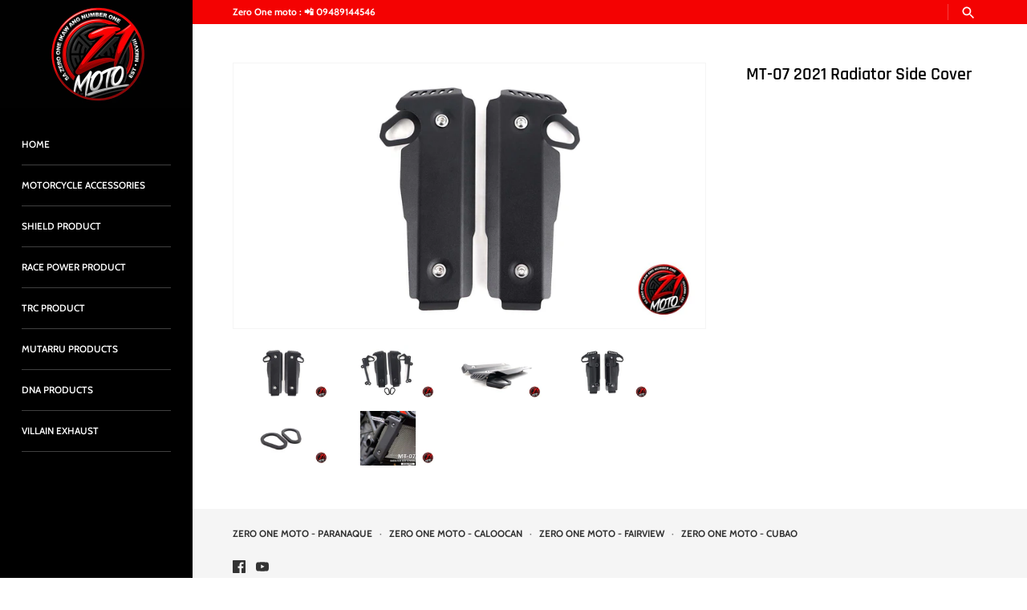

--- FILE ---
content_type: text/html; charset=utf-8
request_url: https://zeroonemoto.com/products/mt-07-2021-radiator-side-cover
body_size: 26727
content:
<!doctype html>
<html class="no-js" lang="en">
<head>
  <script type="application/vnd.locksmith+json" data-locksmith>{"version":"v6.29","locked":false,"initialized":true,"scope":"product","access_granted":true,"access_denied":false,"requires_customer":false,"manual_lock":false,"server_lock":false,"server_rendered":null,"hide_resource":false,"hide_links_to_resource":false,"transparent":true,"locks":{"all":[],"opened":[]},"keys":[],"keys_signature":"cc2380e187895f3da1cd9a6c1d1af7e4b69aeee5bce46e8c9abf12dec5a15e0c","state":{"template":"product","theme":131277160640,"product":"mt-07-2021-radiator-side-cover","collection":null,"page":null,"blog":null,"article":null,"app":null},"now":1769435835,"path":"\/products\/mt-07-2021-radiator-side-cover","locale_root_url":"\/","canonical_url":"https:\/\/zeroonemoto.com\/products\/mt-07-2021-radiator-side-cover","customer_id":null,"customer_id_signature":"cc2380e187895f3da1cd9a6c1d1af7e4b69aeee5bce46e8c9abf12dec5a15e0c","cart":null}</script><script data-locksmith>!function(){var require=void 0,reqwest=function(){function succeed(e){var t=protocolRe.exec(e.url);return t=t&&t[1]||context.location.protocol,httpsRe.test(t)?twoHundo.test(e.request.status):!!e.request.response}function handleReadyState(e,t,n){return function(){return e._aborted?n(e.request):e._timedOut?n(e.request,"Request is aborted: timeout"):void(e.request&&4==e.request[readyState]&&(e.request.onreadystatechange=noop,succeed(e)?t(e.request):n(e.request)))}}function setHeaders(e,t){var n,s=t.headers||{};s.Accept=s.Accept||defaultHeaders.accept[t.type]||defaultHeaders.accept["*"];var r="undefined"!=typeof FormData&&t.data instanceof FormData;!t.crossOrigin&&!s[requestedWith]&&(s[requestedWith]=defaultHeaders.requestedWith),!s[contentType]&&!r&&(s[contentType]=t.contentType||defaultHeaders.contentType);for(n in s)s.hasOwnProperty(n)&&"setRequestHeader"in e&&e.setRequestHeader(n,s[n])}function setCredentials(e,t){"undefined"!=typeof t.withCredentials&&"undefined"!=typeof e.withCredentials&&(e.withCredentials=!!t.withCredentials)}function generalCallback(e){lastValue=e}function urlappend(e,t){return e+(/[?]/.test(e)?"&":"?")+t}function handleJsonp(e,t,n,s){var r=uniqid++,a=e.jsonpCallback||"callback",o=e.jsonpCallbackName||reqwest.getcallbackPrefix(r),i=new RegExp("((^|[?]|&)"+a+")=([^&]+)"),l=s.match(i),c=doc.createElement("script"),u=0,d=-1!==navigator.userAgent.indexOf("MSIE 10.0");return l?"?"===l[3]?s=s.replace(i,"$1="+o):o=l[3]:s=urlappend(s,a+"="+o),context[o]=generalCallback,c.type="text/javascript",c.src=s,c.async=!0,"undefined"!=typeof c.onreadystatechange&&!d&&(c.htmlFor=c.id="_reqwest_"+r),c.onload=c.onreadystatechange=function(){return c[readyState]&&"complete"!==c[readyState]&&"loaded"!==c[readyState]||u?!1:(c.onload=c.onreadystatechange=null,c.onclick&&c.onclick(),t(lastValue),lastValue=void 0,head.removeChild(c),u=1,void 0)},head.appendChild(c),{abort:function(){c.onload=c.onreadystatechange=null,n({},"Request is aborted: timeout",{}),lastValue=void 0,head.removeChild(c),u=1}}}function getRequest(e,t){var n,s=this.o,r=(s.method||"GET").toUpperCase(),a="string"==typeof s?s:s.url,o=s.processData!==!1&&s.data&&"string"!=typeof s.data?reqwest.toQueryString(s.data):s.data||null,i=!1;return("jsonp"==s.type||"GET"==r)&&o&&(a=urlappend(a,o),o=null),"jsonp"==s.type?handleJsonp(s,e,t,a):(n=s.xhr&&s.xhr(s)||xhr(s),n.open(r,a,s.async===!1?!1:!0),setHeaders(n,s),setCredentials(n,s),context[xDomainRequest]&&n instanceof context[xDomainRequest]?(n.onload=e,n.onerror=t,n.onprogress=function(){},i=!0):n.onreadystatechange=handleReadyState(this,e,t),s.before&&s.before(n),i?setTimeout(function(){n.send(o)},200):n.send(o),n)}function Reqwest(e,t){this.o=e,this.fn=t,init.apply(this,arguments)}function setType(e){return null===e?void 0:e.match("json")?"json":e.match("javascript")?"js":e.match("text")?"html":e.match("xml")?"xml":void 0}function init(o,fn){function complete(e){for(o.timeout&&clearTimeout(self.timeout),self.timeout=null;self._completeHandlers.length>0;)self._completeHandlers.shift()(e)}function success(resp){var type=o.type||resp&&setType(resp.getResponseHeader("Content-Type"));resp="jsonp"!==type?self.request:resp;var filteredResponse=globalSetupOptions.dataFilter(resp.responseText,type),r=filteredResponse;try{resp.responseText=r}catch(e){}if(r)switch(type){case"json":try{resp=context.JSON?context.JSON.parse(r):eval("("+r+")")}catch(err){return error(resp,"Could not parse JSON in response",err)}break;case"js":resp=eval(r);break;case"html":resp=r;break;case"xml":resp=resp.responseXML&&resp.responseXML.parseError&&resp.responseXML.parseError.errorCode&&resp.responseXML.parseError.reason?null:resp.responseXML}for(self._responseArgs.resp=resp,self._fulfilled=!0,fn(resp),self._successHandler(resp);self._fulfillmentHandlers.length>0;)resp=self._fulfillmentHandlers.shift()(resp);complete(resp)}function timedOut(){self._timedOut=!0,self.request.abort()}function error(e,t,n){for(e=self.request,self._responseArgs.resp=e,self._responseArgs.msg=t,self._responseArgs.t=n,self._erred=!0;self._errorHandlers.length>0;)self._errorHandlers.shift()(e,t,n);complete(e)}this.url="string"==typeof o?o:o.url,this.timeout=null,this._fulfilled=!1,this._successHandler=function(){},this._fulfillmentHandlers=[],this._errorHandlers=[],this._completeHandlers=[],this._erred=!1,this._responseArgs={};var self=this;fn=fn||function(){},o.timeout&&(this.timeout=setTimeout(function(){timedOut()},o.timeout)),o.success&&(this._successHandler=function(){o.success.apply(o,arguments)}),o.error&&this._errorHandlers.push(function(){o.error.apply(o,arguments)}),o.complete&&this._completeHandlers.push(function(){o.complete.apply(o,arguments)}),this.request=getRequest.call(this,success,error)}function reqwest(e,t){return new Reqwest(e,t)}function normalize(e){return e?e.replace(/\r?\n/g,"\r\n"):""}function serial(e,t){var n,s,r,a,o=e.name,i=e.tagName.toLowerCase(),l=function(e){e&&!e.disabled&&t(o,normalize(e.attributes.value&&e.attributes.value.specified?e.value:e.text))};if(!e.disabled&&o)switch(i){case"input":/reset|button|image|file/i.test(e.type)||(n=/checkbox/i.test(e.type),s=/radio/i.test(e.type),r=e.value,(!n&&!s||e.checked)&&t(o,normalize(n&&""===r?"on":r)));break;case"textarea":t(o,normalize(e.value));break;case"select":if("select-one"===e.type.toLowerCase())l(e.selectedIndex>=0?e.options[e.selectedIndex]:null);else for(a=0;e.length&&a<e.length;a++)e.options[a].selected&&l(e.options[a])}}function eachFormElement(){var e,t,n=this,s=function(e,t){var s,r,a;for(s=0;s<t.length;s++)for(a=e[byTag](t[s]),r=0;r<a.length;r++)serial(a[r],n)};for(t=0;t<arguments.length;t++)e=arguments[t],/input|select|textarea/i.test(e.tagName)&&serial(e,n),s(e,["input","select","textarea"])}function serializeQueryString(){return reqwest.toQueryString(reqwest.serializeArray.apply(null,arguments))}function serializeHash(){var e={};return eachFormElement.apply(function(t,n){t in e?(e[t]&&!isArray(e[t])&&(e[t]=[e[t]]),e[t].push(n)):e[t]=n},arguments),e}function buildParams(e,t,n,s){var r,a,o,i=/\[\]$/;if(isArray(t))for(a=0;t&&a<t.length;a++)o=t[a],n||i.test(e)?s(e,o):buildParams(e+"["+("object"==typeof o?a:"")+"]",o,n,s);else if(t&&"[object Object]"===t.toString())for(r in t)buildParams(e+"["+r+"]",t[r],n,s);else s(e,t)}var context=this;if("window"in context)var doc=document,byTag="getElementsByTagName",head=doc[byTag]("head")[0];else{var XHR2;try{XHR2=require("xhr2")}catch(ex){throw new Error("Peer dependency `xhr2` required! Please npm install xhr2")}}var httpsRe=/^http/,protocolRe=/(^\w+):\/\//,twoHundo=/^(20\d|1223)$/,readyState="readyState",contentType="Content-Type",requestedWith="X-Requested-With",uniqid=0,callbackPrefix="reqwest_"+ +new Date,lastValue,xmlHttpRequest="XMLHttpRequest",xDomainRequest="XDomainRequest",noop=function(){},isArray="function"==typeof Array.isArray?Array.isArray:function(e){return e instanceof Array},defaultHeaders={contentType:"application/x-www-form-urlencoded",requestedWith:xmlHttpRequest,accept:{"*":"text/javascript, text/html, application/xml, text/xml, */*",xml:"application/xml, text/xml",html:"text/html",text:"text/plain",json:"application/json, text/javascript",js:"application/javascript, text/javascript"}},xhr=function(e){if(e.crossOrigin===!0){var t=context[xmlHttpRequest]?new XMLHttpRequest:null;if(t&&"withCredentials"in t)return t;if(context[xDomainRequest])return new XDomainRequest;throw new Error("Browser does not support cross-origin requests")}return context[xmlHttpRequest]?new XMLHttpRequest:XHR2?new XHR2:new ActiveXObject("Microsoft.XMLHTTP")},globalSetupOptions={dataFilter:function(e){return e}};return Reqwest.prototype={abort:function(){this._aborted=!0,this.request.abort()},retry:function(){init.call(this,this.o,this.fn)},then:function(e,t){return e=e||function(){},t=t||function(){},this._fulfilled?this._responseArgs.resp=e(this._responseArgs.resp):this._erred?t(this._responseArgs.resp,this._responseArgs.msg,this._responseArgs.t):(this._fulfillmentHandlers.push(e),this._errorHandlers.push(t)),this},always:function(e){return this._fulfilled||this._erred?e(this._responseArgs.resp):this._completeHandlers.push(e),this},fail:function(e){return this._erred?e(this._responseArgs.resp,this._responseArgs.msg,this._responseArgs.t):this._errorHandlers.push(e),this},"catch":function(e){return this.fail(e)}},reqwest.serializeArray=function(){var e=[];return eachFormElement.apply(function(t,n){e.push({name:t,value:n})},arguments),e},reqwest.serialize=function(){if(0===arguments.length)return"";var e,t,n=Array.prototype.slice.call(arguments,0);return e=n.pop(),e&&e.nodeType&&n.push(e)&&(e=null),e&&(e=e.type),t="map"==e?serializeHash:"array"==e?reqwest.serializeArray:serializeQueryString,t.apply(null,n)},reqwest.toQueryString=function(e,t){var n,s,r=t||!1,a=[],o=encodeURIComponent,i=function(e,t){t="function"==typeof t?t():null==t?"":t,a[a.length]=o(e)+"="+o(t)};if(isArray(e))for(s=0;e&&s<e.length;s++)i(e[s].name,e[s].value);else for(n in e)e.hasOwnProperty(n)&&buildParams(n,e[n],r,i);return a.join("&").replace(/%20/g,"+")},reqwest.getcallbackPrefix=function(){return callbackPrefix},reqwest.compat=function(e,t){return e&&(e.type&&(e.method=e.type)&&delete e.type,e.dataType&&(e.type=e.dataType),e.jsonpCallback&&(e.jsonpCallbackName=e.jsonpCallback)&&delete e.jsonpCallback,e.jsonp&&(e.jsonpCallback=e.jsonp)),new Reqwest(e,t)},reqwest.ajaxSetup=function(e){e=e||{};for(var t in e)globalSetupOptions[t]=e[t]},reqwest}();!function(){var e=window.Locksmith={},t=document.querySelector('script[type="application/vnd.locksmith+json"]'),n=t&&t.innerHTML;if(e.state={},e.util={},e.loading=!1,n)try{e.state=JSON.parse(n)}catch(s){}if(document.addEventListener&&document.querySelector){var r,a,o,i=[76,79,67,75,83,77,73,84,72,49,49],l=function(){a=i.slice(0)},c="style",u=function(e){e&&27!==e.keyCode&&"click"!==e.type||(document.removeEventListener("keydown",u),document.removeEventListener("click",u),r&&document.body.removeChild(r),r=null)};l(),document.addEventListener("keyup",function(e){if(e.keyCode===a[0]){if(clearTimeout(o),a.shift(),a.length>0)return void(o=setTimeout(l,1e3));l(),u(),r=document.createElement("div"),r[c].width="50%",r[c].maxWidth="1000px",r[c].height="85%",r[c].border="1px rgba(0, 0, 0, 0.2) solid",r[c].background="rgba(255, 255, 255, 0.99)",r[c].borderRadius="4px",r[c].position="fixed",r[c].top="50%",r[c].left="50%",r[c].transform="translateY(-50%) translateX(-50%)",r[c].boxShadow="0 2px 5px rgba(0, 0, 0, 0.3), 0 0 100vh 100vw rgba(0, 0, 0, 0.5)",r[c].zIndex="2147483645";var t=document.createElement("textarea");t.value=JSON.stringify(JSON.parse(n),null,2),t[c].border="none",t[c].display="block",t[c].boxSizing="border-box",t[c].width="100%",t[c].height="100%",t[c].background="transparent",t[c].padding="22px",t[c].fontFamily="monospace",t[c].fontSize="14px",t[c].color="#333",t[c].resize="none",t[c].outline="none",t.readOnly=!0,r.appendChild(t),document.body.appendChild(r),t.addEventListener("click",function(e){e.stopImmediatePropagation()}),t.select(),document.addEventListener("keydown",u),document.addEventListener("click",u)}})}e.isEmbedded=-1!==window.location.search.indexOf("_ab=0&_fd=0&_sc=1"),e.path=e.state.path||window.location.pathname,e.basePath=e.state.locale_root_url.concat("/apps/locksmith").replace(/^\/\//,"/"),e.reloading=!1,e.util.console=window.console||{log:function(){},error:function(){}},e.util.makeUrl=function(t,n){var s,r=e.basePath+t,a=[],o=e.cache();for(s in o)a.push(s+"="+encodeURIComponent(o[s]));for(s in n)a.push(s+"="+encodeURIComponent(n[s]));return e.state.customer_id&&(a.push("customer_id="+encodeURIComponent(e.state.customer_id)),a.push("customer_id_signature="+encodeURIComponent(e.state.customer_id_signature))),r+=(-1===r.indexOf("?")?"?":"&")+a.join("&")},e._initializeCallbacks=[],e.on=function(t,n){if("initialize"!==t)throw'Locksmith.on() currently only supports the "initialize" event';e._initializeCallbacks.push(n)},e.initializeSession=function(t){if(!e.isEmbedded){t=t||{};var n=!1,s=!0,r=!0;t.silent&&(n=!0,s=!1,r=!1),e.ping({silent:n,spinner:s,reload:r,callback:function(){e._initializeCallbacks.forEach(function(e){e()})}})}},e.cache=function(e){var t={};try{var n=function(e){return(document.cookie.match("(^|; )"+e+"=([^;]*)")||0)[2]};t=JSON.parse(decodeURIComponent(n("locksmith-params")||"{}"))}catch(s){}if(e){for(var r in e)t[r]=e[r];document.cookie="locksmith-params=; expires=Thu, 01 Jan 1970 00:00:00 GMT; path=/",document.cookie="locksmith-params="+encodeURIComponent(JSON.stringify(t))+"; path=/"}return t},e.cache.cart=e.state.cart,e.cache.cartLastSaved=null,e.params=e.cache(),e.util.reload=function(){e.reloading=!0;try{window.location.href=window.location.href.replace(/#.*/,"")}catch(t){e.util.console.error("Preferred reload method failed",t),window.location.reload()}},e.cache.saveCart=function(t){if(!e.cache.cart||e.cache.cart===e.cache.cartLastSaved)return t?t():null;var n=e.cache.cartLastSaved;e.cache.cartLastSaved=e.cache.cart,reqwest({url:"/cart/update.json",method:"post",type:"json",data:{attributes:{locksmith:e.cache.cart}},complete:t,error:function(t){if(e.cache.cartLastSaved=n,!e.reloading)throw t}})},e.util.spinnerHTML='<style>body{background:#FFF}@keyframes spin{from{transform:rotate(0deg)}to{transform:rotate(360deg)}}#loading{display:flex;width:100%;height:50vh;color:#777;align-items:center;justify-content:center}#loading .spinner{display:block;animation:spin 600ms linear infinite;position:relative;width:50px;height:50px}#loading .spinner-ring{stroke:currentColor;stroke-dasharray:100%;stroke-width:2px;stroke-linecap:round;fill:none}</style><div id="loading"><div class="spinner"><svg width="100%" height="100%"><svg preserveAspectRatio="xMinYMin"><circle class="spinner-ring" cx="50%" cy="50%" r="45%"></circle></svg></svg></div></div>',e.util.clobberBody=function(e){document.body.innerHTML=e},e.util.clobberDocument=function(e){e.responseText&&(e=e.responseText),document.documentElement&&document.removeChild(document.documentElement);var t=document.open("text/html","replace");t.writeln(e),t.close(),setTimeout(function(){var e=t.querySelector("[autofocus]");e&&e.focus()},100)},e.util.serializeForm=function(e){if(e&&"FORM"===e.nodeName){var t,n,s={};for(t=e.elements.length-1;t>=0;t-=1)if(""!==e.elements[t].name)switch(e.elements[t].nodeName){case"INPUT":switch(e.elements[t].type){default:case"text":case"hidden":case"password":case"button":case"reset":case"submit":s[e.elements[t].name]=e.elements[t].value;break;case"checkbox":case"radio":e.elements[t].checked&&(s[e.elements[t].name]=e.elements[t].value);break;case"file":}break;case"TEXTAREA":s[e.elements[t].name]=e.elements[t].value;break;case"SELECT":switch(e.elements[t].type){case"select-one":s[e.elements[t].name]=e.elements[t].value;break;case"select-multiple":for(n=e.elements[t].options.length-1;n>=0;n-=1)e.elements[t].options[n].selected&&(s[e.elements[t].name]=e.elements[t].options[n].value)}break;case"BUTTON":switch(e.elements[t].type){case"reset":case"submit":case"button":s[e.elements[t].name]=e.elements[t].value}}return s}},e.util.on=function(e,t,n,s){s=s||document;var r="locksmith-"+e+t,a=function(e){var s=e.target,a=e.target.parentElement,o=s.className.baseVal||s.className||"",i=a.className.baseVal||a.className||"";("string"==typeof o&&-1!==o.split(/\s+/).indexOf(t)||"string"==typeof i&&-1!==i.split(/\s+/).indexOf(t))&&!e[r]&&(e[r]=!0,n(e))};s.attachEvent?s.attachEvent(e,a):s.addEventListener(e,a,!1)},e.util.enableActions=function(t){e.util.on("click","locksmith-action",function(t){t.preventDefault();var n=t.target;(!n.dataset.confirmWith||confirm(n.dataset.confirmWith))&&(n.disabled=!0,n.innerText=n.dataset.disableWith,e.post("/action",n.dataset.locksmithParams,{spinner:!1,type:"text",success:function(t){t=JSON.parse(t.responseText),t.message&&alert(t.message),e.util.reload()}}))},t)},e.util.inject=function(e,t){var n=["data","locksmith","append"];if(-1!==t.indexOf(n.join("-"))){var s=document.createElement("div");s.innerHTML=t,e.appendChild(s)}else e.innerHTML=t;var r,a,o=e.querySelectorAll("script");for(a=0;a<o.length;++a){r=o[a];var i=document.createElement("script");if(r.type&&(i.type=r.type),r.src)i.src=r.src;else{var l=document.createTextNode(r.innerHTML);i.appendChild(l)}e.appendChild(i)}var c=e.querySelector("[autofocus]");c&&c.focus()},e.post=function(t,n,s){s=s||{},s.spinner!==!1&&e.util.clobberBody(e.util.spinnerHTML);var r={};s.container===document?(r.layout=1,s.success=function(t){document.getElementById(s.container);e.util.clobberDocument(t)}):s.container&&(r.layout=0,s.success=function(t){var n=document.getElementById(s.container);e.util.inject(n,t),n.id===n.firstChild.id&&n.parentElement.replaceChild(n.firstChild,n)}),e.loading=!0;var a=e.util.makeUrl(t,r);reqwest({url:a,method:"post",type:s.type||"html",data:n,complete:function(){e.loading=!1},error:function(t){if(!e.reloading){if("dashboard.weglot.com"===window.location.host)return void console.error(t);if(s.silent)return void console.error(t);throw alert("Something went wrong! Please refresh and try again."),t}},success:s.success||e.util.clobberDocument})},e.postResource=function(t,n){t.path=e.path,t.search=window.location.search,t.state=e.state,t.passcode&&(t.passcode=t.passcode.trim()),t.email&&(t.email=t.email.trim()),t.state.cart=e.cache.cart,t.locksmith_json=e.jsonTag,t.locksmith_json_signature=e.jsonTagSignature,e.post("/resource",t,n)},e.ping=function(t){if(!e.isEmbedded){t=t||{};e.post("/ping",{path:e.path,search:window.location.search,state:e.state},{spinner:!!t.spinner,silent:"undefined"==typeof t.silent?!0:t.silent,type:"text",success:function(t){t=JSON.parse(t.responseText),t.messages&&t.messages.length>0&&e.showMessages(t.messages)}})}},e.showMessages=function(t){var n=document.createElement("div");n.style.position="fixed",n.style.left=0,n.style.right=0,n.style.bottom="-50px",n.style.opacity=0,n.style.background="#191919",n.style.color="#ddd",n.style.transition="bottom 0.2s, opacity 0.2s",n.style.zIndex=999999,n.innerHTML="        <style>          .locksmith-ab .locksmith-b { display: none; }          .locksmith-ab.toggled .locksmith-b { display: flex; }          .locksmith-ab.toggled .locksmith-a { display: none; }          .locksmith-flex { display: flex; flex-wrap: wrap; justify-content: space-between; align-items: center; padding: 10px 20px; }          .locksmith-message + .locksmith-message { border-top: 1px #555 solid; }          .locksmith-message a { color: inherit; font-weight: bold; }          .locksmith-message a:hover { color: inherit; opacity: 0.8; }          a.locksmith-ab-toggle { font-weight: inherit; text-decoration: underline; }          .locksmith-text { flex-grow: 1; }          .locksmith-cta { flex-grow: 0; text-align: right; }          .locksmith-cta button { transform: scale(0.8); transform-origin: left; }          .locksmith-cta > * { display: block; }          .locksmith-cta > * + * { margin-top: 10px; }          .locksmith-message a.locksmith-close { flex-grow: 0; text-decoration: none; margin-left: 15px; font-size: 30px; font-family: monospace; display: block; padding: 2px 10px; }                    @media screen and (max-width: 600px) {            .locksmith-wide-only { display: none !important; }            .locksmith-flex { padding: 0 15px; }            .locksmith-flex > * { margin-top: 5px; margin-bottom: 5px; }            .locksmith-cta { text-align: left; }          }                    @media screen and (min-width: 601px) {            .locksmith-narrow-only { display: none !important; }          }        </style>      "+t.map(function(e){return'<div class="locksmith-message">'+e+"</div>"}).join(""),document.body.appendChild(n),document.body.style.position="relative",document.body.parentElement.style.paddingBottom=""+n.offsetHeight+"px",setTimeout(function(){n.style.bottom=0,n.style.opacity=1},50),e.util.on("click","locksmith-ab-toggle",function(e){e.preventDefault();for(var t=e.target.parentElement;-1===t.className.split(" ").indexOf("locksmith-ab");)t=t.parentElement;-1!==t.className.split(" ").indexOf("toggled")?t.className=t.className.replace("toggled",""):t.className=t.className+" toggled"}),e.util.enableActions(n)}}()}();</script>
      <script data-locksmith>Locksmith.cache.cart=null</script>

  <script data-locksmith>Locksmith.jsonTag="\u003cscript type=\"application\/vnd.locksmith+json\" data-locksmith\u003e{\"version\":\"v6.29\",\"locked\":false,\"initialized\":true,\"scope\":\"product\",\"access_granted\":true,\"access_denied\":false,\"requires_customer\":false,\"manual_lock\":false,\"server_lock\":false,\"server_rendered\":null,\"hide_resource\":false,\"hide_links_to_resource\":false,\"transparent\":true,\"locks\":{\"all\":[],\"opened\":[]},\"keys\":[],\"keys_signature\":\"cc2380e187895f3da1cd9a6c1d1af7e4b69aeee5bce46e8c9abf12dec5a15e0c\",\"state\":{\"template\":\"product\",\"theme\":131277160640,\"product\":\"mt-07-2021-radiator-side-cover\",\"collection\":null,\"page\":null,\"blog\":null,\"article\":null,\"app\":null},\"now\":1769435835,\"path\":\"\\\/products\\\/mt-07-2021-radiator-side-cover\",\"locale_root_url\":\"\\\/\",\"canonical_url\":\"https:\\\/\\\/zeroonemoto.com\\\/products\\\/mt-07-2021-radiator-side-cover\",\"customer_id\":null,\"customer_id_signature\":\"cc2380e187895f3da1cd9a6c1d1af7e4b69aeee5bce46e8c9abf12dec5a15e0c\",\"cart\":null}\u003c\/script\u003e";Locksmith.jsonTagSignature="55b4f8b34533829bee837266ec61ddbe430c647e3a349e9baa5df7ce8ca3d2f0"</script>
  <!-- Masonry 3.13.3 -->
  <meta charset="UTF-8">
  <meta http-equiv="X-UA-Compatible" content="IE=edge,chrome=1">
  <meta name="viewport" content="width=device-width, initial-scale=1.0" />
  <meta name="theme-color" content="#141414">

  
  <link rel="shortcut icon" href="//zeroonemoto.com/cdn/shop/files/11.png?v=1681972818" type="image/png" />
  

  <title>
    MT-07 2021 Radiator Side Cover &ndash; Zero One Moto Shop
  </title>
  
<meta name="description" content="" />

  <link rel="canonical" href="https://zeroonemoto.com/products/mt-07-2021-radiator-side-cover" />

  


<meta property="og:site_name" content="Zero One Moto Shop">
<meta property="og:url" content="https://zeroonemoto.com/products/mt-07-2021-radiator-side-cover"><meta property="og:title" content="MT-07 2021 Radiator Side Cover">
<meta property="og:type" content="product">
<meta property="og:description" content="Zero One Moto Shop">

<meta property="og:price:amount" content="1,000.00">
<meta property="og:price:currency" content="PHP">

<meta property="og:image" content="http://zeroonemoto.com/cdn/shop/products/DSC00057_723ad91e-c216-4f17-ac39-6f59ff7015f2_1200x1200.jpg?v=1678444194">
<meta property="og:image:width" content="1920">
      <meta property="og:image:height" content="1080">
    <meta property="og:image" content="http://zeroonemoto.com/cdn/shop/products/DSC00050_2635add7-c2ac-4746-bcca-e42990226872_1200x1200.jpg?v=1678444194">
<meta property="og:image:width" content="1920">
      <meta property="og:image:height" content="1080">
    <meta property="og:image" content="http://zeroonemoto.com/cdn/shop/products/DSC00053_23fbec7e-9314-4233-a88b-bd81a6d339f5_1200x1200.jpg?v=1678444194">
<meta property="og:image:width" content="1920">
      <meta property="og:image:height" content="1080">
    
<meta property="og:image:secure_url" content="https://zeroonemoto.com/cdn/shop/products/DSC00057_723ad91e-c216-4f17-ac39-6f59ff7015f2_1200x1200.jpg?v=1678444194"><meta property="og:image:secure_url" content="https://zeroonemoto.com/cdn/shop/products/DSC00050_2635add7-c2ac-4746-bcca-e42990226872_1200x1200.jpg?v=1678444194"><meta property="og:image:secure_url" content="https://zeroonemoto.com/cdn/shop/products/DSC00053_23fbec7e-9314-4233-a88b-bd81a6d339f5_1200x1200.jpg?v=1678444194">


<meta name="twitter:card" content="summary_large_image"><meta name="twitter:title" content="MT-07 2021 Radiator Side Cover">
<meta name="twitter:description" content="Zero One Moto Shop">


  <script>window.performance && window.performance.mark && window.performance.mark('shopify.content_for_header.start');</script><meta name="facebook-domain-verification" content="qqug1o09drzy7kfci9qypl6fbxv32d">
<meta id="shopify-digital-wallet" name="shopify-digital-wallet" content="/44893733028/digital_wallets/dialog">
<link rel="alternate" type="application/json+oembed" href="https://zeroonemoto.com/products/mt-07-2021-radiator-side-cover.oembed">
<script async="async" src="/checkouts/internal/preloads.js?locale=en-PH"></script>
<script id="shopify-features" type="application/json">{"accessToken":"a77165a3743208113737588fb2252a3b","betas":["rich-media-storefront-analytics"],"domain":"zeroonemoto.com","predictiveSearch":true,"shopId":44893733028,"locale":"en"}</script>
<script>var Shopify = Shopify || {};
Shopify.shop = "zeroonemoto.myshopify.com";
Shopify.locale = "en";
Shopify.currency = {"active":"PHP","rate":"1.0"};
Shopify.country = "PH";
Shopify.theme = {"name":"Zero One Moto Store - No Shopping Cart","id":131277160640,"schema_name":"Masonry","schema_version":"3.13.3","theme_store_id":450,"role":"main"};
Shopify.theme.handle = "null";
Shopify.theme.style = {"id":null,"handle":null};
Shopify.cdnHost = "zeroonemoto.com/cdn";
Shopify.routes = Shopify.routes || {};
Shopify.routes.root = "/";</script>
<script type="module">!function(o){(o.Shopify=o.Shopify||{}).modules=!0}(window);</script>
<script>!function(o){function n(){var o=[];function n(){o.push(Array.prototype.slice.apply(arguments))}return n.q=o,n}var t=o.Shopify=o.Shopify||{};t.loadFeatures=n(),t.autoloadFeatures=n()}(window);</script>
<script id="shop-js-analytics" type="application/json">{"pageType":"product"}</script>
<script defer="defer" async type="module" src="//zeroonemoto.com/cdn/shopifycloud/shop-js/modules/v2/client.init-shop-cart-sync_BT-GjEfc.en.esm.js"></script>
<script defer="defer" async type="module" src="//zeroonemoto.com/cdn/shopifycloud/shop-js/modules/v2/chunk.common_D58fp_Oc.esm.js"></script>
<script defer="defer" async type="module" src="//zeroonemoto.com/cdn/shopifycloud/shop-js/modules/v2/chunk.modal_xMitdFEc.esm.js"></script>
<script type="module">
  await import("//zeroonemoto.com/cdn/shopifycloud/shop-js/modules/v2/client.init-shop-cart-sync_BT-GjEfc.en.esm.js");
await import("//zeroonemoto.com/cdn/shopifycloud/shop-js/modules/v2/chunk.common_D58fp_Oc.esm.js");
await import("//zeroonemoto.com/cdn/shopifycloud/shop-js/modules/v2/chunk.modal_xMitdFEc.esm.js");

  window.Shopify.SignInWithShop?.initShopCartSync?.({"fedCMEnabled":true,"windoidEnabled":true});

</script>
<script>(function() {
  var isLoaded = false;
  function asyncLoad() {
    if (isLoaded) return;
    isLoaded = true;
    var urls = ["https:\/\/geostock.nyc3.digitaloceanspaces.com\/js\/inventoryLocation.js?shop=zeroonemoto.myshopify.com","https:\/\/inventory-info.nyc3.cdn.digitaloceanspaces.com\/js\/inventoryLocation.js?shop=zeroonemoto.myshopify.com"];
    for (var i = 0; i < urls.length; i++) {
      var s = document.createElement('script');
      s.type = 'text/javascript';
      s.async = true;
      s.src = urls[i];
      var x = document.getElementsByTagName('script')[0];
      x.parentNode.insertBefore(s, x);
    }
  };
  if(window.attachEvent) {
    window.attachEvent('onload', asyncLoad);
  } else {
    window.addEventListener('load', asyncLoad, false);
  }
})();</script>
<script id="__st">var __st={"a":44893733028,"offset":28800,"reqid":"1cd4b2b2-6c60-4c95-903c-1297ae369753-1769435835","pageurl":"zeroonemoto.com\/products\/mt-07-2021-radiator-side-cover","u":"e9b23a1cdc36","p":"product","rtyp":"product","rid":7128719229120};</script>
<script>window.ShopifyPaypalV4VisibilityTracking = true;</script>
<script id="captcha-bootstrap">!function(){'use strict';const t='contact',e='account',n='new_comment',o=[[t,t],['blogs',n],['comments',n],[t,'customer']],c=[[e,'customer_login'],[e,'guest_login'],[e,'recover_customer_password'],[e,'create_customer']],r=t=>t.map((([t,e])=>`form[action*='/${t}']:not([data-nocaptcha='true']) input[name='form_type'][value='${e}']`)).join(','),a=t=>()=>t?[...document.querySelectorAll(t)].map((t=>t.form)):[];function s(){const t=[...o],e=r(t);return a(e)}const i='password',u='form_key',d=['recaptcha-v3-token','g-recaptcha-response','h-captcha-response',i],f=()=>{try{return window.sessionStorage}catch{return}},m='__shopify_v',_=t=>t.elements[u];function p(t,e,n=!1){try{const o=window.sessionStorage,c=JSON.parse(o.getItem(e)),{data:r}=function(t){const{data:e,action:n}=t;return t[m]||n?{data:e,action:n}:{data:t,action:n}}(c);for(const[e,n]of Object.entries(r))t.elements[e]&&(t.elements[e].value=n);n&&o.removeItem(e)}catch(o){console.error('form repopulation failed',{error:o})}}const l='form_type',E='cptcha';function T(t){t.dataset[E]=!0}const w=window,h=w.document,L='Shopify',v='ce_forms',y='captcha';let A=!1;((t,e)=>{const n=(g='f06e6c50-85a8-45c8-87d0-21a2b65856fe',I='https://cdn.shopify.com/shopifycloud/storefront-forms-hcaptcha/ce_storefront_forms_captcha_hcaptcha.v1.5.2.iife.js',D={infoText:'Protected by hCaptcha',privacyText:'Privacy',termsText:'Terms'},(t,e,n)=>{const o=w[L][v],c=o.bindForm;if(c)return c(t,g,e,D).then(n);var r;o.q.push([[t,g,e,D],n]),r=I,A||(h.body.append(Object.assign(h.createElement('script'),{id:'captcha-provider',async:!0,src:r})),A=!0)});var g,I,D;w[L]=w[L]||{},w[L][v]=w[L][v]||{},w[L][v].q=[],w[L][y]=w[L][y]||{},w[L][y].protect=function(t,e){n(t,void 0,e),T(t)},Object.freeze(w[L][y]),function(t,e,n,w,h,L){const[v,y,A,g]=function(t,e,n){const i=e?o:[],u=t?c:[],d=[...i,...u],f=r(d),m=r(i),_=r(d.filter((([t,e])=>n.includes(e))));return[a(f),a(m),a(_),s()]}(w,h,L),I=t=>{const e=t.target;return e instanceof HTMLFormElement?e:e&&e.form},D=t=>v().includes(t);t.addEventListener('submit',(t=>{const e=I(t);if(!e)return;const n=D(e)&&!e.dataset.hcaptchaBound&&!e.dataset.recaptchaBound,o=_(e),c=g().includes(e)&&(!o||!o.value);(n||c)&&t.preventDefault(),c&&!n&&(function(t){try{if(!f())return;!function(t){const e=f();if(!e)return;const n=_(t);if(!n)return;const o=n.value;o&&e.removeItem(o)}(t);const e=Array.from(Array(32),(()=>Math.random().toString(36)[2])).join('');!function(t,e){_(t)||t.append(Object.assign(document.createElement('input'),{type:'hidden',name:u})),t.elements[u].value=e}(t,e),function(t,e){const n=f();if(!n)return;const o=[...t.querySelectorAll(`input[type='${i}']`)].map((({name:t})=>t)),c=[...d,...o],r={};for(const[a,s]of new FormData(t).entries())c.includes(a)||(r[a]=s);n.setItem(e,JSON.stringify({[m]:1,action:t.action,data:r}))}(t,e)}catch(e){console.error('failed to persist form',e)}}(e),e.submit())}));const S=(t,e)=>{t&&!t.dataset[E]&&(n(t,e.some((e=>e===t))),T(t))};for(const o of['focusin','change'])t.addEventListener(o,(t=>{const e=I(t);D(e)&&S(e,y())}));const B=e.get('form_key'),M=e.get(l),P=B&&M;t.addEventListener('DOMContentLoaded',(()=>{const t=y();if(P)for(const e of t)e.elements[l].value===M&&p(e,B);[...new Set([...A(),...v().filter((t=>'true'===t.dataset.shopifyCaptcha))])].forEach((e=>S(e,t)))}))}(h,new URLSearchParams(w.location.search),n,t,e,['guest_login'])})(!0,!0)}();</script>
<script integrity="sha256-4kQ18oKyAcykRKYeNunJcIwy7WH5gtpwJnB7kiuLZ1E=" data-source-attribution="shopify.loadfeatures" defer="defer" src="//zeroonemoto.com/cdn/shopifycloud/storefront/assets/storefront/load_feature-a0a9edcb.js" crossorigin="anonymous"></script>
<script data-source-attribution="shopify.dynamic_checkout.dynamic.init">var Shopify=Shopify||{};Shopify.PaymentButton=Shopify.PaymentButton||{isStorefrontPortableWallets:!0,init:function(){window.Shopify.PaymentButton.init=function(){};var t=document.createElement("script");t.src="https://zeroonemoto.com/cdn/shopifycloud/portable-wallets/latest/portable-wallets.en.js",t.type="module",document.head.appendChild(t)}};
</script>
<script data-source-attribution="shopify.dynamic_checkout.buyer_consent">
  function portableWalletsHideBuyerConsent(e){var t=document.getElementById("shopify-buyer-consent"),n=document.getElementById("shopify-subscription-policy-button");t&&n&&(t.classList.add("hidden"),t.setAttribute("aria-hidden","true"),n.removeEventListener("click",e))}function portableWalletsShowBuyerConsent(e){var t=document.getElementById("shopify-buyer-consent"),n=document.getElementById("shopify-subscription-policy-button");t&&n&&(t.classList.remove("hidden"),t.removeAttribute("aria-hidden"),n.addEventListener("click",e))}window.Shopify?.PaymentButton&&(window.Shopify.PaymentButton.hideBuyerConsent=portableWalletsHideBuyerConsent,window.Shopify.PaymentButton.showBuyerConsent=portableWalletsShowBuyerConsent);
</script>
<script data-source-attribution="shopify.dynamic_checkout.cart.bootstrap">document.addEventListener("DOMContentLoaded",(function(){function t(){return document.querySelector("shopify-accelerated-checkout-cart, shopify-accelerated-checkout")}if(t())Shopify.PaymentButton.init();else{new MutationObserver((function(e,n){t()&&(Shopify.PaymentButton.init(),n.disconnect())})).observe(document.body,{childList:!0,subtree:!0})}}));
</script>
<script id="sections-script" data-sections="product-recommendations" defer="defer" src="//zeroonemoto.com/cdn/shop/t/41/compiled_assets/scripts.js?v=2379"></script>
<script>window.performance && window.performance.mark && window.performance.mark('shopify.content_for_header.end');</script>

  <link href="//zeroonemoto.com/cdn/shop/t/41/assets/styles.css?v=41556206975138388601759332964" rel="stylesheet" type="text/css" media="all" />

  <script>
    document.documentElement.className = ''; //Remove no-js class
    window.theme = window.theme || {};
    theme.money_format = "₱{{amount}}";
    theme.strings = {
      previous: "Previous",
      next: "Next",
      close: "Close",
      searchReadMore: "Read more",
      liveSearchSeeAll: "See all",
      productsListingFrom: "From",
      productListingQuickView: "Quick View",
      products_listing_more_products: "More products",
      products_listing_loading: "Loading...",
      products_listing_no_more_products: "No more products",
      products_variant_non_existent: "Unavailable",
      products_product_unit_price_separator: " \/ ",
      products_product_add_to_cart: "Add to Cart",
      products_variant_out_of_stock: "Out of stock",
      products_product_adding_to_cart: "Adding",
      products_product_added_to_cart: "Added to cart",
      products_product_added_cta: "Go to cart",
      cart_terms_confirmation: "You must agree to the terms and conditions before continuing.",
      addressError: "Error looking up that address",
      addressNoResults: "No results for that address",
      addressQueryLimit: "You have exceeded the Google API usage limit. Consider upgrading to a \u003ca href=\"https:\/\/developers.google.com\/maps\/premium\/usage-limits\"\u003ePremium Plan\u003c\/a\u003e.",
      authError: "There was a problem authenticating your Google Maps API Key."
    };
    theme.routes = {
      search_url: '/search',
      cart_url: '/cart',
      cart_add_url: '/cart/add'
    };
    theme.settings = {
      enable_live_search: true,
      prod_block_qv: true,
      show_grid_reviews: false,
      block_gut_int: 15,
      block_width_int: 250
    };
    
  </script>
<!-- BEGIN app block: shopify://apps/hulk-form-builder/blocks/app-embed/b6b8dd14-356b-4725-a4ed-77232212b3c3 --><!-- BEGIN app snippet: hulkapps-formbuilder-theme-ext --><script type="text/javascript">
  
  if (typeof window.formbuilder_customer != "object") {
        window.formbuilder_customer = {}
  }

  window.hulkFormBuilder = {
    form_data: {"form_T9lUBap5d9c4fuxXAHf4xA":{"uuid":"T9lUBap5d9c4fuxXAHf4xA","form_name":"CERTIFICATE OF AUTHENTICITY","form_data":{"div_back_gradient_1":"#fff","div_back_gradient_2":"#fff","back_color":"#fff","form_title":"\u003cp\u003eCERTIFICATE OF AUTHENTICITY\u003c\/p\u003e\n","form_submit":"Submit","after_submit":"clearAndAllow","after_submit_msg":"\u003cp\u003eThank you Kotrabida!\u003c\/p\u003e\n","captcha_enable":"no","label_style":"inlineLabels","input_border_radius":"2","back_type":"transparent","input_back_color":"#fff","input_back_color_hover":"#fff","back_shadow":"none","label_font_clr":"#333333","input_font_clr":"#333333","button_align":"fullBtn","button_clr":"#fff","button_back_clr":"#ff0000","button_border_radius":"2","form_width":"600px","form_border_size":"2","form_border_clr":"#c7c7c7","form_border_radius":"1","label_font_size":"14","input_font_size":"12","button_font_size":"16","form_padding":"35","input_border_color":"#ccc","input_border_color_hover":"#ccc","btn_border_clr":"#ffffff","btn_border_size":"1","form_name":"CERTIFICATE OF AUTHENTICITY","":"","form_access_message":"\u003cp\u003ePlease login to access the form\u003cbr\u003eDo not have an account? Create account\u003c\/p\u003e","form_banner_alignment":"left","banner_img_height":"100","banner_img_width":"200","formElements":[{"type":"text","position":0,"label":"First Name","customClass":"","halfwidth":"no","Conditions":{},"page_number":1,"required":"yes"},{"type":"text","position":1,"label":"Last Name","halfwidth":"no","Conditions":{},"page_number":1,"required":"yes"},{"type":"email","position":2,"label":"Email","required":"yes","email_confirm":"yes","Conditions":{},"page_number":1},{"Conditions":{},"type":"phone","position":3,"label":"Phone Number","phone_validate_field":"no","required":"yes","default_country_code":"Philippines +63","page_number":1},{"Conditions":{},"type":"text","position":4,"label":"Serial Number","required":"yes","page_number":1},{"Conditions":{},"type":"select","position":5,"label":"Purchased Source","required":"yes","values":"Paranaque - Walk Ins\nCubao - Walk-Ins\nFairview - Walk-Ins\nCaloocan - Walk-Ins\nShipping inquire in Page","elementCost":{},"halfwidth":"no","page_number":1},{"Conditions":{},"type":"newdate","position":6,"label":"Date of Purchased","required":"yes","minDate":"2025-10-30","maxDate":"2026-12-31","page_number":1}]},"is_spam_form":false,"shop_uuid":"9XxTqJesVTZjJp0ive_BTg","shop_timezone":"Asia\/Hong_Kong","shop_id":153617,"shop_is_after_submit_enabled":false,"shop_shopify_plan":"dormant","shop_shopify_domain":"zeroonemoto.myshopify.com","shop_remove_watermark":false,"shop_created_at":"2025-10-29T22:56:03.975-05:00"}},
    shop_data: {"shop_9XxTqJesVTZjJp0ive_BTg":{"shop_uuid":"9XxTqJesVTZjJp0ive_BTg","shop_timezone":"Asia\/Hong_Kong","shop_id":153617,"shop_is_after_submit_enabled":false,"shop_shopify_plan":"dormant","shop_shopify_domain":"zeroonemoto.myshopify.com","shop_remove_watermark":false,"shop_created_at":"2025-10-29T22:56:03.975-05:00","is_skip_metafield":false,"shop_deleted":false,"shop_disabled":false}},
    settings_data: {"shop_settings":{"shop_customise_msgs":[],"default_customise_msgs":{"is_required":"is required","thank_you":"Thank you! The form was submitted successfully.","processing":"Processing...","valid_data":"Please provide valid data","valid_email":"Provide valid email format","valid_tags":"HTML Tags are not allowed","valid_phone":"Provide valid phone number","valid_captcha":"Please provide valid captcha response","valid_url":"Provide valid URL","only_number_alloud":"Provide valid number in","number_less":"must be less than","number_more":"must be more than","image_must_less":"Image must be less than 20MB","image_number":"Images allowed","image_extension":"Invalid extension! Please provide image file","error_image_upload":"Error in image upload. Please try again.","error_file_upload":"Error in file upload. Please try again.","your_response":"Your response","error_form_submit":"Error occur.Please try again after sometime.","email_submitted":"Form with this email is already submitted","invalid_email_by_zerobounce":"The email address you entered appears to be invalid. Please check it and try again.","download_file":"Download file","card_details_invalid":"Your card details are invalid","card_details":"Card details","please_enter_card_details":"Please enter card details","card_number":"Card number","exp_mm":"Exp MM","exp_yy":"Exp YY","crd_cvc":"CVV","payment_value":"Payment amount","please_enter_payment_amount":"Please enter payment amount","address1":"Address line 1","address2":"Address line 2","city":"City","province":"Province","zipcode":"Zip code","country":"Country","blocked_domain":"This form does not accept addresses from","file_must_less":"File must be less than 20MB","file_extension":"Invalid extension! Please provide file","only_file_number_alloud":"files allowed","previous":"Previous","next":"Next","must_have_a_input":"Please enter at least one field.","please_enter_required_data":"Please enter required data","atleast_one_special_char":"Include at least one special character","atleast_one_lowercase_char":"Include at least one lowercase character","atleast_one_uppercase_char":"Include at least one uppercase character","atleast_one_number":"Include at least one number","must_have_8_chars":"Must have 8 characters long","be_between_8_and_12_chars":"Be between 8 and 12 characters long","please_select":"Please Select","phone_submitted":"Form with this phone number is already submitted","user_res_parse_error":"Error while submitting the form","valid_same_values":"values must be same","product_choice_clear_selection":"Clear Selection","picture_choice_clear_selection":"Clear Selection","remove_all_for_file_image_upload":"Remove All","invalid_file_type_for_image_upload":"You can't upload files of this type.","invalid_file_type_for_signature_upload":"You can't upload files of this type.","max_files_exceeded_for_file_upload":"You can not upload any more files.","max_files_exceeded_for_image_upload":"You can not upload any more files.","file_already_exist":"File already uploaded","max_limit_exceed":"You have added the maximum number of text fields.","cancel_upload_for_file_upload":"Cancel upload","cancel_upload_for_image_upload":"Cancel upload","cancel_upload_for_signature_upload":"Cancel upload"},"shop_blocked_domains":[]}},
    features_data: {"shop_plan_features":{"shop_plan_features":["unlimited-forms","full-design-customization","export-form-submissions","multiple-recipients-for-form-submissions","multiple-admin-notifications","enable-captcha","unlimited-file-uploads","save-submitted-form-data","set-auto-response-message","conditional-logic","form-banner","save-as-draft-facility","include-user-response-in-admin-email","disable-form-submission","file-upload"]}},
    shop: null,
    shop_id: null,
    plan_features: null,
    validateDoubleQuotes: false,
    assets: {
      extraFunctions: "https://cdn.shopify.com/extensions/019bb5ee-ec40-7527-955d-c1b8751eb060/form-builder-by-hulkapps-50/assets/extra-functions.js",
      extraStyles: "https://cdn.shopify.com/extensions/019bb5ee-ec40-7527-955d-c1b8751eb060/form-builder-by-hulkapps-50/assets/extra-styles.css",
      bootstrapStyles: "https://cdn.shopify.com/extensions/019bb5ee-ec40-7527-955d-c1b8751eb060/form-builder-by-hulkapps-50/assets/theme-app-extension-bootstrap.css"
    },
    translations: {
      htmlTagNotAllowed: "HTML Tags are not allowed",
      sqlQueryNotAllowed: "SQL Queries are not allowed",
      doubleQuoteNotAllowed: "Double quotes are not allowed",
      vorwerkHttpWwwNotAllowed: "The words \u0026#39;http\u0026#39; and \u0026#39;www\u0026#39; are not allowed. Please remove them and try again.",
      maxTextFieldsReached: "You have added the maximum number of text fields.",
      avoidNegativeWords: "Avoid negative words: Don\u0026#39;t use negative words in your contact message.",
      customDesignOnly: "This form is for custom designs requests. For general inquiries please contact our team at info@stagheaddesigns.com",
      zerobounceApiErrorMsg: "We couldn\u0026#39;t verify your email due to a technical issue. Please try again later.",
    }

  }

  

  window.FbThemeAppExtSettingsHash = {}
  
</script><!-- END app snippet --><!-- END app block --><script src="https://cdn.shopify.com/extensions/019bb5ee-ec40-7527-955d-c1b8751eb060/form-builder-by-hulkapps-50/assets/form-builder-script.js" type="text/javascript" defer="defer"></script>
<link href="https://monorail-edge.shopifysvc.com" rel="dns-prefetch">
<script>(function(){if ("sendBeacon" in navigator && "performance" in window) {try {var session_token_from_headers = performance.getEntriesByType('navigation')[0].serverTiming.find(x => x.name == '_s').description;} catch {var session_token_from_headers = undefined;}var session_cookie_matches = document.cookie.match(/_shopify_s=([^;]*)/);var session_token_from_cookie = session_cookie_matches && session_cookie_matches.length === 2 ? session_cookie_matches[1] : "";var session_token = session_token_from_headers || session_token_from_cookie || "";function handle_abandonment_event(e) {var entries = performance.getEntries().filter(function(entry) {return /monorail-edge.shopifysvc.com/.test(entry.name);});if (!window.abandonment_tracked && entries.length === 0) {window.abandonment_tracked = true;var currentMs = Date.now();var navigation_start = performance.timing.navigationStart;var payload = {shop_id: 44893733028,url: window.location.href,navigation_start,duration: currentMs - navigation_start,session_token,page_type: "product"};window.navigator.sendBeacon("https://monorail-edge.shopifysvc.com/v1/produce", JSON.stringify({schema_id: "online_store_buyer_site_abandonment/1.1",payload: payload,metadata: {event_created_at_ms: currentMs,event_sent_at_ms: currentMs}}));}}window.addEventListener('pagehide', handle_abandonment_event);}}());</script>
<script id="web-pixels-manager-setup">(function e(e,d,r,n,o){if(void 0===o&&(o={}),!Boolean(null===(a=null===(i=window.Shopify)||void 0===i?void 0:i.analytics)||void 0===a?void 0:a.replayQueue)){var i,a;window.Shopify=window.Shopify||{};var t=window.Shopify;t.analytics=t.analytics||{};var s=t.analytics;s.replayQueue=[],s.publish=function(e,d,r){return s.replayQueue.push([e,d,r]),!0};try{self.performance.mark("wpm:start")}catch(e){}var l=function(){var e={modern:/Edge?\/(1{2}[4-9]|1[2-9]\d|[2-9]\d{2}|\d{4,})\.\d+(\.\d+|)|Firefox\/(1{2}[4-9]|1[2-9]\d|[2-9]\d{2}|\d{4,})\.\d+(\.\d+|)|Chrom(ium|e)\/(9{2}|\d{3,})\.\d+(\.\d+|)|(Maci|X1{2}).+ Version\/(15\.\d+|(1[6-9]|[2-9]\d|\d{3,})\.\d+)([,.]\d+|)( \(\w+\)|)( Mobile\/\w+|) Safari\/|Chrome.+OPR\/(9{2}|\d{3,})\.\d+\.\d+|(CPU[ +]OS|iPhone[ +]OS|CPU[ +]iPhone|CPU IPhone OS|CPU iPad OS)[ +]+(15[._]\d+|(1[6-9]|[2-9]\d|\d{3,})[._]\d+)([._]\d+|)|Android:?[ /-](13[3-9]|1[4-9]\d|[2-9]\d{2}|\d{4,})(\.\d+|)(\.\d+|)|Android.+Firefox\/(13[5-9]|1[4-9]\d|[2-9]\d{2}|\d{4,})\.\d+(\.\d+|)|Android.+Chrom(ium|e)\/(13[3-9]|1[4-9]\d|[2-9]\d{2}|\d{4,})\.\d+(\.\d+|)|SamsungBrowser\/([2-9]\d|\d{3,})\.\d+/,legacy:/Edge?\/(1[6-9]|[2-9]\d|\d{3,})\.\d+(\.\d+|)|Firefox\/(5[4-9]|[6-9]\d|\d{3,})\.\d+(\.\d+|)|Chrom(ium|e)\/(5[1-9]|[6-9]\d|\d{3,})\.\d+(\.\d+|)([\d.]+$|.*Safari\/(?![\d.]+ Edge\/[\d.]+$))|(Maci|X1{2}).+ Version\/(10\.\d+|(1[1-9]|[2-9]\d|\d{3,})\.\d+)([,.]\d+|)( \(\w+\)|)( Mobile\/\w+|) Safari\/|Chrome.+OPR\/(3[89]|[4-9]\d|\d{3,})\.\d+\.\d+|(CPU[ +]OS|iPhone[ +]OS|CPU[ +]iPhone|CPU IPhone OS|CPU iPad OS)[ +]+(10[._]\d+|(1[1-9]|[2-9]\d|\d{3,})[._]\d+)([._]\d+|)|Android:?[ /-](13[3-9]|1[4-9]\d|[2-9]\d{2}|\d{4,})(\.\d+|)(\.\d+|)|Mobile Safari.+OPR\/([89]\d|\d{3,})\.\d+\.\d+|Android.+Firefox\/(13[5-9]|1[4-9]\d|[2-9]\d{2}|\d{4,})\.\d+(\.\d+|)|Android.+Chrom(ium|e)\/(13[3-9]|1[4-9]\d|[2-9]\d{2}|\d{4,})\.\d+(\.\d+|)|Android.+(UC? ?Browser|UCWEB|U3)[ /]?(15\.([5-9]|\d{2,})|(1[6-9]|[2-9]\d|\d{3,})\.\d+)\.\d+|SamsungBrowser\/(5\.\d+|([6-9]|\d{2,})\.\d+)|Android.+MQ{2}Browser\/(14(\.(9|\d{2,})|)|(1[5-9]|[2-9]\d|\d{3,})(\.\d+|))(\.\d+|)|K[Aa][Ii]OS\/(3\.\d+|([4-9]|\d{2,})\.\d+)(\.\d+|)/},d=e.modern,r=e.legacy,n=navigator.userAgent;return n.match(d)?"modern":n.match(r)?"legacy":"unknown"}(),u="modern"===l?"modern":"legacy",c=(null!=n?n:{modern:"",legacy:""})[u],f=function(e){return[e.baseUrl,"/wpm","/b",e.hashVersion,"modern"===e.buildTarget?"m":"l",".js"].join("")}({baseUrl:d,hashVersion:r,buildTarget:u}),m=function(e){var d=e.version,r=e.bundleTarget,n=e.surface,o=e.pageUrl,i=e.monorailEndpoint;return{emit:function(e){var a=e.status,t=e.errorMsg,s=(new Date).getTime(),l=JSON.stringify({metadata:{event_sent_at_ms:s},events:[{schema_id:"web_pixels_manager_load/3.1",payload:{version:d,bundle_target:r,page_url:o,status:a,surface:n,error_msg:t},metadata:{event_created_at_ms:s}}]});if(!i)return console&&console.warn&&console.warn("[Web Pixels Manager] No Monorail endpoint provided, skipping logging."),!1;try{return self.navigator.sendBeacon.bind(self.navigator)(i,l)}catch(e){}var u=new XMLHttpRequest;try{return u.open("POST",i,!0),u.setRequestHeader("Content-Type","text/plain"),u.send(l),!0}catch(e){return console&&console.warn&&console.warn("[Web Pixels Manager] Got an unhandled error while logging to Monorail."),!1}}}}({version:r,bundleTarget:l,surface:e.surface,pageUrl:self.location.href,monorailEndpoint:e.monorailEndpoint});try{o.browserTarget=l,function(e){var d=e.src,r=e.async,n=void 0===r||r,o=e.onload,i=e.onerror,a=e.sri,t=e.scriptDataAttributes,s=void 0===t?{}:t,l=document.createElement("script"),u=document.querySelector("head"),c=document.querySelector("body");if(l.async=n,l.src=d,a&&(l.integrity=a,l.crossOrigin="anonymous"),s)for(var f in s)if(Object.prototype.hasOwnProperty.call(s,f))try{l.dataset[f]=s[f]}catch(e){}if(o&&l.addEventListener("load",o),i&&l.addEventListener("error",i),u)u.appendChild(l);else{if(!c)throw new Error("Did not find a head or body element to append the script");c.appendChild(l)}}({src:f,async:!0,onload:function(){if(!function(){var e,d;return Boolean(null===(d=null===(e=window.Shopify)||void 0===e?void 0:e.analytics)||void 0===d?void 0:d.initialized)}()){var d=window.webPixelsManager.init(e)||void 0;if(d){var r=window.Shopify.analytics;r.replayQueue.forEach((function(e){var r=e[0],n=e[1],o=e[2];d.publishCustomEvent(r,n,o)})),r.replayQueue=[],r.publish=d.publishCustomEvent,r.visitor=d.visitor,r.initialized=!0}}},onerror:function(){return m.emit({status:"failed",errorMsg:"".concat(f," has failed to load")})},sri:function(e){var d=/^sha384-[A-Za-z0-9+/=]+$/;return"string"==typeof e&&d.test(e)}(c)?c:"",scriptDataAttributes:o}),m.emit({status:"loading"})}catch(e){m.emit({status:"failed",errorMsg:(null==e?void 0:e.message)||"Unknown error"})}}})({shopId: 44893733028,storefrontBaseUrl: "https://zeroonemoto.com",extensionsBaseUrl: "https://extensions.shopifycdn.com/cdn/shopifycloud/web-pixels-manager",monorailEndpoint: "https://monorail-edge.shopifysvc.com/unstable/produce_batch",surface: "storefront-renderer",enabledBetaFlags: ["2dca8a86"],webPixelsConfigList: [{"id":"144539840","configuration":"{\"pixel_id\":\"345264668172390\",\"pixel_type\":\"facebook_pixel\",\"metaapp_system_user_token\":\"-\"}","eventPayloadVersion":"v1","runtimeContext":"OPEN","scriptVersion":"ca16bc87fe92b6042fbaa3acc2fbdaa6","type":"APP","apiClientId":2329312,"privacyPurposes":["ANALYTICS","MARKETING","SALE_OF_DATA"],"dataSharingAdjustments":{"protectedCustomerApprovalScopes":["read_customer_address","read_customer_email","read_customer_name","read_customer_personal_data","read_customer_phone"]}},{"id":"61571264","eventPayloadVersion":"v1","runtimeContext":"LAX","scriptVersion":"1","type":"CUSTOM","privacyPurposes":["MARKETING"],"name":"Meta pixel (migrated)"},{"id":"shopify-app-pixel","configuration":"{}","eventPayloadVersion":"v1","runtimeContext":"STRICT","scriptVersion":"0450","apiClientId":"shopify-pixel","type":"APP","privacyPurposes":["ANALYTICS","MARKETING"]},{"id":"shopify-custom-pixel","eventPayloadVersion":"v1","runtimeContext":"LAX","scriptVersion":"0450","apiClientId":"shopify-pixel","type":"CUSTOM","privacyPurposes":["ANALYTICS","MARKETING"]}],isMerchantRequest: false,initData: {"shop":{"name":"Zero One Moto Shop","paymentSettings":{"currencyCode":"PHP"},"myshopifyDomain":"zeroonemoto.myshopify.com","countryCode":"PH","storefrontUrl":"https:\/\/zeroonemoto.com"},"customer":null,"cart":null,"checkout":null,"productVariants":[{"price":{"amount":1000.0,"currencyCode":"PHP"},"product":{"title":"MT-07 2021 Radiator Side Cover","vendor":"Zero One Moto Shop","id":"7128719229120","untranslatedTitle":"MT-07 2021 Radiator Side Cover","url":"\/products\/mt-07-2021-radiator-side-cover","type":""},"id":"41594127974592","image":{"src":"\/\/zeroonemoto.com\/cdn\/shop\/products\/DSC00057_723ad91e-c216-4f17-ac39-6f59ff7015f2.jpg?v=1678444194"},"sku":"","title":"Default Title","untranslatedTitle":"Default Title"}],"purchasingCompany":null},},"https://zeroonemoto.com/cdn","fcfee988w5aeb613cpc8e4bc33m6693e112",{"modern":"","legacy":""},{"shopId":"44893733028","storefrontBaseUrl":"https:\/\/zeroonemoto.com","extensionBaseUrl":"https:\/\/extensions.shopifycdn.com\/cdn\/shopifycloud\/web-pixels-manager","surface":"storefront-renderer","enabledBetaFlags":"[\"2dca8a86\"]","isMerchantRequest":"false","hashVersion":"fcfee988w5aeb613cpc8e4bc33m6693e112","publish":"custom","events":"[[\"page_viewed\",{}],[\"product_viewed\",{\"productVariant\":{\"price\":{\"amount\":1000.0,\"currencyCode\":\"PHP\"},\"product\":{\"title\":\"MT-07 2021 Radiator Side Cover\",\"vendor\":\"Zero One Moto Shop\",\"id\":\"7128719229120\",\"untranslatedTitle\":\"MT-07 2021 Radiator Side Cover\",\"url\":\"\/products\/mt-07-2021-radiator-side-cover\",\"type\":\"\"},\"id\":\"41594127974592\",\"image\":{\"src\":\"\/\/zeroonemoto.com\/cdn\/shop\/products\/DSC00057_723ad91e-c216-4f17-ac39-6f59ff7015f2.jpg?v=1678444194\"},\"sku\":\"\",\"title\":\"Default Title\",\"untranslatedTitle\":\"Default Title\"}}]]"});</script><script>
  window.ShopifyAnalytics = window.ShopifyAnalytics || {};
  window.ShopifyAnalytics.meta = window.ShopifyAnalytics.meta || {};
  window.ShopifyAnalytics.meta.currency = 'PHP';
  var meta = {"product":{"id":7128719229120,"gid":"gid:\/\/shopify\/Product\/7128719229120","vendor":"Zero One Moto Shop","type":"","handle":"mt-07-2021-radiator-side-cover","variants":[{"id":41594127974592,"price":100000,"name":"MT-07 2021 Radiator Side Cover","public_title":null,"sku":""}],"remote":false},"page":{"pageType":"product","resourceType":"product","resourceId":7128719229120,"requestId":"1cd4b2b2-6c60-4c95-903c-1297ae369753-1769435835"}};
  for (var attr in meta) {
    window.ShopifyAnalytics.meta[attr] = meta[attr];
  }
</script>
<script class="analytics">
  (function () {
    var customDocumentWrite = function(content) {
      var jquery = null;

      if (window.jQuery) {
        jquery = window.jQuery;
      } else if (window.Checkout && window.Checkout.$) {
        jquery = window.Checkout.$;
      }

      if (jquery) {
        jquery('body').append(content);
      }
    };

    var hasLoggedConversion = function(token) {
      if (token) {
        return document.cookie.indexOf('loggedConversion=' + token) !== -1;
      }
      return false;
    }

    var setCookieIfConversion = function(token) {
      if (token) {
        var twoMonthsFromNow = new Date(Date.now());
        twoMonthsFromNow.setMonth(twoMonthsFromNow.getMonth() + 2);

        document.cookie = 'loggedConversion=' + token + '; expires=' + twoMonthsFromNow;
      }
    }

    var trekkie = window.ShopifyAnalytics.lib = window.trekkie = window.trekkie || [];
    if (trekkie.integrations) {
      return;
    }
    trekkie.methods = [
      'identify',
      'page',
      'ready',
      'track',
      'trackForm',
      'trackLink'
    ];
    trekkie.factory = function(method) {
      return function() {
        var args = Array.prototype.slice.call(arguments);
        args.unshift(method);
        trekkie.push(args);
        return trekkie;
      };
    };
    for (var i = 0; i < trekkie.methods.length; i++) {
      var key = trekkie.methods[i];
      trekkie[key] = trekkie.factory(key);
    }
    trekkie.load = function(config) {
      trekkie.config = config || {};
      trekkie.config.initialDocumentCookie = document.cookie;
      var first = document.getElementsByTagName('script')[0];
      var script = document.createElement('script');
      script.type = 'text/javascript';
      script.onerror = function(e) {
        var scriptFallback = document.createElement('script');
        scriptFallback.type = 'text/javascript';
        scriptFallback.onerror = function(error) {
                var Monorail = {
      produce: function produce(monorailDomain, schemaId, payload) {
        var currentMs = new Date().getTime();
        var event = {
          schema_id: schemaId,
          payload: payload,
          metadata: {
            event_created_at_ms: currentMs,
            event_sent_at_ms: currentMs
          }
        };
        return Monorail.sendRequest("https://" + monorailDomain + "/v1/produce", JSON.stringify(event));
      },
      sendRequest: function sendRequest(endpointUrl, payload) {
        // Try the sendBeacon API
        if (window && window.navigator && typeof window.navigator.sendBeacon === 'function' && typeof window.Blob === 'function' && !Monorail.isIos12()) {
          var blobData = new window.Blob([payload], {
            type: 'text/plain'
          });

          if (window.navigator.sendBeacon(endpointUrl, blobData)) {
            return true;
          } // sendBeacon was not successful

        } // XHR beacon

        var xhr = new XMLHttpRequest();

        try {
          xhr.open('POST', endpointUrl);
          xhr.setRequestHeader('Content-Type', 'text/plain');
          xhr.send(payload);
        } catch (e) {
          console.log(e);
        }

        return false;
      },
      isIos12: function isIos12() {
        return window.navigator.userAgent.lastIndexOf('iPhone; CPU iPhone OS 12_') !== -1 || window.navigator.userAgent.lastIndexOf('iPad; CPU OS 12_') !== -1;
      }
    };
    Monorail.produce('monorail-edge.shopifysvc.com',
      'trekkie_storefront_load_errors/1.1',
      {shop_id: 44893733028,
      theme_id: 131277160640,
      app_name: "storefront",
      context_url: window.location.href,
      source_url: "//zeroonemoto.com/cdn/s/trekkie.storefront.8d95595f799fbf7e1d32231b9a28fd43b70c67d3.min.js"});

        };
        scriptFallback.async = true;
        scriptFallback.src = '//zeroonemoto.com/cdn/s/trekkie.storefront.8d95595f799fbf7e1d32231b9a28fd43b70c67d3.min.js';
        first.parentNode.insertBefore(scriptFallback, first);
      };
      script.async = true;
      script.src = '//zeroonemoto.com/cdn/s/trekkie.storefront.8d95595f799fbf7e1d32231b9a28fd43b70c67d3.min.js';
      first.parentNode.insertBefore(script, first);
    };
    trekkie.load(
      {"Trekkie":{"appName":"storefront","development":false,"defaultAttributes":{"shopId":44893733028,"isMerchantRequest":null,"themeId":131277160640,"themeCityHash":"13334231778749913294","contentLanguage":"en","currency":"PHP","eventMetadataId":"bda539f6-3b6d-4b39-bc2d-75c13c53ae1e"},"isServerSideCookieWritingEnabled":true,"monorailRegion":"shop_domain","enabledBetaFlags":["65f19447"]},"Session Attribution":{},"S2S":{"facebookCapiEnabled":true,"source":"trekkie-storefront-renderer","apiClientId":580111}}
    );

    var loaded = false;
    trekkie.ready(function() {
      if (loaded) return;
      loaded = true;

      window.ShopifyAnalytics.lib = window.trekkie;

      var originalDocumentWrite = document.write;
      document.write = customDocumentWrite;
      try { window.ShopifyAnalytics.merchantGoogleAnalytics.call(this); } catch(error) {};
      document.write = originalDocumentWrite;

      window.ShopifyAnalytics.lib.page(null,{"pageType":"product","resourceType":"product","resourceId":7128719229120,"requestId":"1cd4b2b2-6c60-4c95-903c-1297ae369753-1769435835","shopifyEmitted":true});

      var match = window.location.pathname.match(/checkouts\/(.+)\/(thank_you|post_purchase)/)
      var token = match? match[1]: undefined;
      if (!hasLoggedConversion(token)) {
        setCookieIfConversion(token);
        window.ShopifyAnalytics.lib.track("Viewed Product",{"currency":"PHP","variantId":41594127974592,"productId":7128719229120,"productGid":"gid:\/\/shopify\/Product\/7128719229120","name":"MT-07 2021 Radiator Side Cover","price":"1000.00","sku":"","brand":"Zero One Moto Shop","variant":null,"category":"","nonInteraction":true,"remote":false},undefined,undefined,{"shopifyEmitted":true});
      window.ShopifyAnalytics.lib.track("monorail:\/\/trekkie_storefront_viewed_product\/1.1",{"currency":"PHP","variantId":41594127974592,"productId":7128719229120,"productGid":"gid:\/\/shopify\/Product\/7128719229120","name":"MT-07 2021 Radiator Side Cover","price":"1000.00","sku":"","brand":"Zero One Moto Shop","variant":null,"category":"","nonInteraction":true,"remote":false,"referer":"https:\/\/zeroonemoto.com\/products\/mt-07-2021-radiator-side-cover"});
      }
    });


        var eventsListenerScript = document.createElement('script');
        eventsListenerScript.async = true;
        eventsListenerScript.src = "//zeroonemoto.com/cdn/shopifycloud/storefront/assets/shop_events_listener-3da45d37.js";
        document.getElementsByTagName('head')[0].appendChild(eventsListenerScript);

})();</script>
<script
  defer
  src="https://zeroonemoto.com/cdn/shopifycloud/perf-kit/shopify-perf-kit-3.0.4.min.js"
  data-application="storefront-renderer"
  data-shop-id="44893733028"
  data-render-region="gcp-us-east1"
  data-page-type="product"
  data-theme-instance-id="131277160640"
  data-theme-name="Masonry"
  data-theme-version="3.13.3"
  data-monorail-region="shop_domain"
  data-resource-timing-sampling-rate="10"
  data-shs="true"
  data-shs-beacon="true"
  data-shs-export-with-fetch="true"
  data-shs-logs-sample-rate="1"
  data-shs-beacon-endpoint="https://zeroonemoto.com/api/collect"
></script>
</head>

<body class="template-product">
  <a class="skip-link visually-hidden" href="#content">Skip to content</a>


  <div class="bodywrap cf">

    <div id="shopify-section-header" class="shopify-section">

<style>
.disabled-link {
display: none;
  pointer-events: none;
}
  
  .mainnav .featured-link,
  .mainnav .featured-link:hover,
  .nav-outside-expanded-mode .mainnav .tier2 .featured-link,
  .nav-outside-expanded-mode .mainnav .tier2 .featured-link:hover {
    color: #dd6666;
  }
  

  
</style>
<div data-section-type="header-section">
  <div class="page-header cf ">
    <div class="page-header__inner">
      <a class="nav-toggle" href="#" aria-label="Open menu"><svg fill="#000000" height="24" viewBox="0 0 24 24" width="24" xmlns="http://www.w3.org/2000/svg">
    <path d="M0 0h24v24H0z" fill="none"/>
    <path d="M3 18h18v-2H3v2zm0-5h18v-2H3v2zm0-7v2h18V6H3z"/>
</svg></a>

      <div class="shoplogo " itemscope itemtype="http://schema.org/Organization">
        <meta itemprop="name" content="Zero One Moto Shop">
        <a href="/" title="Zero One Moto Shop" itemprop="url">
          
          <span class="logoimg"><img src="//zeroonemoto.com/cdn/shop/files/FOR_WHITE_BACKGROUND_-_RC_480x.jpg?v=1634883909" alt="Zero One Moto Shop" itemprop="logo" /></span>
          
        </a>
      </div>

      
      <span class="store-message store-message--upper">
        
        Zero One moto : 📲 09489144546
        
      </span>
      

      
      <span class="account-links">
        

        
      </span>
      

      <span class="search-and-cart">
        <a class="search desktop-only" href="/search"><svg fill="#000000" height="24" viewBox="0 0 24 24" width="24" xmlns="http://www.w3.org/2000/svg">
  <title>Search</title>
  <path d="M15.5 14h-.79l-.28-.27C15.41 12.59 16 11.11 16 9.5 16 5.91 13.09 3 9.5 3S3 5.91 3 9.5 5.91 16 9.5 16c1.61 0 3.09-.59 4.23-1.57l.27.28v.79l5 4.99L20.49 19l-4.99-5zm-6 0C7.01 14 5 11.99 5 9.5S7.01 5 9.5 5 14 7.01 14 9.5 11.99 14 9.5 14z"/>
  <path d="M0 0h24v24H0z" fill="none"/>
</svg></a>

        <span class="cartsummary">
          <span class="cartsummary__inner">
            
              <div class="desktop-header-localization desktop-only">
                <form method="post" action="/localization" id="localization_form_desktop-header" accept-charset="UTF-8" class="selectors-form" enctype="multipart/form-data"><input type="hidden" name="form_type" value="localization" /><input type="hidden" name="utf8" value="✓" /><input type="hidden" name="_method" value="put" /><input type="hidden" name="return_to" value="/products/mt-07-2021-radiator-side-cover" /></form>
              </div>
            

      
          </span>
        </span>
      </span>
    </div>

    <div class="quick-search">
      <div class="row">
        <div class="quick-search__input-row">
          <form class="quick-search__form" name="search" action="/search" autocomplete="off">
            <span class="quick-search__submit-icon" role="presentation"><svg fill="#000000" height="24" viewBox="0 0 24 24" width="24" xmlns="http://www.w3.org/2000/svg">
  <title>Search</title>
  <path d="M15.5 14h-.79l-.28-.27C15.41 12.59 16 11.11 16 9.5 16 5.91 13.09 3 9.5 3S3 5.91 3 9.5 5.91 16 9.5 16c1.61 0 3.09-.59 4.23-1.57l.27.28v.79l5 4.99L20.49 19l-4.99-5zm-6 0C7.01 14 5 11.99 5 9.5S7.01 5 9.5 5 14 7.01 14 9.5 11.99 14 9.5 14z"/>
  <path d="M0 0h24v24H0z" fill="none"/>
</svg></span>
            <input class="quick-search__input" type="text" name="q" placeholder="Start typing..." value="" autocomplete="off" autocorrect="off" aria-label="Search" />
            <button type="submit" class="button button--slim quick-search__submit-button">Search</button>
            <input type="hidden" name="type" value="product" />
            <input type="hidden" name="options[prefix]" value="last" />
            <a class="quick-search__close" href="#"><svg fill="#000000" height="24" viewBox="0 0 24 24" width="24" xmlns="http://www.w3.org/2000/svg">
  <title>Close</title>
  <path d="M19 6.41L17.59 5 12 10.59 6.41 5 5 6.41 10.59 12 5 17.59 6.41 19 12 13.41 17.59 19 19 17.59 13.41 12z"/>
  <path d="M0 0h24v24H0z" fill="none"/>
</svg></a>
          </form>
        </div>
        
          <div class="quick-search__results"
              data-show-price="false"
              data-show-vendor="false"
              data-result-width="250">
            <div class="quick-search__loader"><div class="lds-ellipsis"><div></div><div></div><div></div><div></div></div></div>
            <div class="quick-search__results-items"></div>
          </div>
        
      </div>
    </div>

    
    <span class="store-message store-message--lower">
      
      Zero One moto : 📲 09489144546
      
    </span>
    
  </div>

  <div id="navbar" class="nav-style-out " data-section-type="sidebar-section">
    <div id="navpanel">
      <div class="shoplogo ">
        <a href="/" title="Zero One Moto Shop">
          
          <span class="logoimg"><img src="//zeroonemoto.com/cdn/shop/files/FOR_WHITE_BACKGROUND_-_RC_480x.jpg?v=1634883909" alt="Zero One Moto Shop" /></span>
          
        </a>
      </div>

      <div class="mobile-only search-box">
        <form name="search" action="/search">
          <input type="hidden" name="type" value="product" />
          <input type="hidden" name="options[prefix]" value="last" />
          <input type="text" name="q" placeholder="Search" value="" aria-label="Search" />
          <button type="submit" class="plain"><svg fill="#000000" height="24" viewBox="0 0 24 24" width="24" xmlns="http://www.w3.org/2000/svg">
  <title>Search</title>
  <path d="M15.5 14h-.79l-.28-.27C15.41 12.59 16 11.11 16 9.5 16 5.91 13.09 3 9.5 3S3 5.91 3 9.5 5.91 16 9.5 16c1.61 0 3.09-.59 4.23-1.57l.27.28v.79l5 4.99L20.49 19l-4.99-5zm-6 0C7.01 14 5 11.99 5 9.5S7.01 5 9.5 5 14 7.01 14 9.5 11.99 14 9.5 14z"/>
  <path d="M0 0h24v24H0z" fill="none"/>
</svg></button>
        </form>
      </div>

     
<div class="mainnav mainnav--with-dividers">
  <div class="tier1" role="navigation" aria-label="Primary navigation">
    <a class="back" href="#" aria-controls="current-submenu" aria-label="Return to previous menu" tabindex="-1"><svg fill="#000000" height="24" viewBox="0 0 24 24" width="24" xmlns="http://www.w3.org/2000/svg">
  <title>Left</title>
  <path d="M15.41 16.09l-4.58-4.59 4.58-4.59L14 5.5l-6 6 6 6z"/><path d="M0-.5h24v24H0z" fill="none"/>
</svg></a>





<ul>
  

      <li class=" ">

<a class="tier1title   " 
    href="/" 
    >


        HOME
        
      </a>
        
      
      
      
      
      </li>
    
  

      <li class=" disabled-link">

<a class="tier1title   " 
    href="/" 
    >


        ADMIN ONLY 
        
      </a>
        
      
      
      
      
          <div class="tier2">
            <div><div class="tier-title"><a href="/">ADMIN ONLY </a></div></div>
            <ul>
              

                  <li class=""><a href="/"  aria-haspopup="true" >TOP HIT ITEMS</a>

                    
                      <ul class="tier3">
                        

                            <li ><a href="/collections/paranaque-branch-1" >PARANAQUE</a>
                            </li>
                          
                        

                            <li ><a href="/collections/paranaque-branch" >CALOOCAN</a>
                            </li>
                          
                        

                            <li ><a href="/collections/cubao-branch" >CUBAO</a>
                            </li>
                          
                        

                            <li ><a href="/collections/fairview-branch-1" >FAIRVIEW </a>
                            </li>
                          
                        
                      </ul>
                    
                  </li>
                
              

                  <li class=""><a href="/collections/bundles-for-nmax"   >CLEARANCE SALE</a>

                    
                  </li>
                
              

                  <li class=""><a href="https://zeroonemoto.com/collections/bundle-sale"   >BUNDLE SALE</a>

                    
                  </li>
                
              

                  <li class=""><a href="https://docs.google.com/spreadsheets/d/1W71m-fBJDy_XJfX1kVU14aOXkHo3lxRx18ptsOFGJ3s/edit#gid=811874435"   >ALL PRICE MUFFLER AND ELBOWS</a>

                    
                  </li>
                
              

                  <li class=""><a href="/products/labor-fee"   >LABOR FEE</a>

                    
                  </li>
                
              

                  <li class=""><a href="/collections/pms-and-f-throttle-body-cleaning"   >PMS AND F! / THROTTLE BODY CLEANING</a>

                    
                  </li>
                
              

                  <li class=""><a href="/"  aria-haspopup="true" >FULL SYSTEM▾</a>

                    
                      <ul class="tier3">
                        

                            <li ><a href="/collections/small-bikes-muffler" >SMALL BIKES</a>
                            </li>
                          
                        

                            <li ><a href="/collections/private-big-bikes-muffler" >BIG BIKES</a>
                            </li>
                          
                        

                            <li ><a href="/collections/private-cat-delete" >CATALYTIC DELETE</a>
                            </li>
                          
                        

                            <li ><a href="/collections/private-mid-pipe" >MID-PIPE</a>
                            </li>
                          
                        
                      </ul>
                    
                  </li>
                
              

                  <li class=""><a href="/"  aria-haspopup="true" >BRANCHES INVENTORY</a>

                    
                      <ul class="tier3">
                        

                            <li ><a href="https://docs.google.com/spreadsheets/d/1L675UrqfwdZlUZmZfBB0s7lNS8aZ0prN/edit#gid=814791749" >PARANAQUE</a>
                            </li>
                          
                        

                            <li ><a href="https://docs.google.com/spreadsheets/d/1sZVSh1Iqq0u78ro_hDQVNY9b0_zf1Xqa/edit#gid=837667446" >CALOOCAN</a>
                            </li>
                          
                        

                            <li ><a href="https://docs.google.com/spreadsheets/d/14PwUbKNd9ya2IRxPeblpQMMn7YtuzXdf/edit#gid=1732065611" >FAIRVIEW</a>
                            </li>
                          
                        

                            <li ><a href="https://docs.google.com/spreadsheets/d/1Bg7G_V50TF4-BJGELybwSH_w2dMvrW_6/edit#gid=455530789" >CUBAO</a>
                            </li>
                          
                        
                      </ul>
                    
                  </li>
                
              

                  <li class=""><a href="/"  aria-haspopup="true" >DEALERSHIP</a>

                    
                      <ul class="tier3">
                        

                            <li ><a href="/collections/race-power-shock-dealership" >RACE POWER SHOCK (DEALERSHIP)</a>
                            </li>
                          
                        
                      </ul>
                    
                  </li>
                
              
            </ul>
          </div>
        
      </li>
    
  

      <li class=" ">

<a class="tier1title   " 
    href="/" 
    >


        MOTORCYCLE ACCESSORIES
        
      </a>
        
      
      
      
      
          <div class="tier2">
            <div><div class="tier-title"><a href="/">MOTORCYCLE ACCESSORIES</a></div></div>
            <ul>
              

                  <li class=""><a href="/"  aria-haspopup="true" >Suzuki ▾</a>

                    
                      <ul class="tier3">
                        

                            <li ><a href="/collections/suzuki-gsxs-150" >Suzuki GSX-S 150</a>
                            </li>
                          
                        

                            <li ><a href="/collections/suzuki-gsxr-150" >Suzuki GSX-R 150</a>
                            </li>
                          
                        

                            <li ><a href="/collections/suzuki-sv-650" >Suzuki SV 650</a>
                            </li>
                          
                        

                            <li ><a href="/collections/suzuki-gsx-s-1000" >Suzuki GSX-S 1000</a>
                            </li>
                          
                        
                      </ul>
                    
                  </li>
                
              

                  <li class=""><a href="/"  aria-haspopup="true" >Yamaha ▾</a>

                    
                      <ul class="tier3">
                        

                            <li ><a href="/collections/yamaha-aerox-155" >Yamaha Aerox 155</a>
                            </li>
                          
                        

                            <li ><a href="/collections/aerox-v2" >Yamaha Aerox V2</a>
                            </li>
                          
                        

                            <li ><a href="/collections/yamaha-nmax-155" >Yamaha Nmax 155</a>
                            </li>
                          
                        

                            <li ><a href="/collections/nmax-v2-2020" >Yamaha NMAX 2020</a>
                            </li>
                          
                        

                            <li ><a href="/collections/yamaha-sniper-150" >Yamaha Sniper 150 & 155</a>
                            </li>
                          
                        

                            <li ><a href="/collections/yamaha-xsr-155" >YAMAHA XSR 155</a>
                            </li>
                          
                        

                            <li ><a href="/collections/yamaha-r15" >Yamaha R15 V3/V4</a>
                            </li>
                          
                        

                            <li ><a href="/collections/yamaha-mt-15" >Yamaha MT15</a>
                            </li>
                          
                        

                            <li ><a href="/collections/yamaha-tfx-150" >Yamaha TFX 150</a>
                            </li>
                          
                        

                            <li ><a href="/collections/yamaha-r3" >Yamaha R3</a>
                            </li>
                          
                        

                            <li ><a href="/collections/yamaha-mt-03" >Yamaha MT03</a>
                            </li>
                          
                        

                            <li ><a href="/collections/yamaha-mt-07" >Yamaha MT07</a>
                            </li>
                          
                        

                            <li ><a href="/collections/yamaha-mt-07-2021" >Yamaha MT-07 2021-22 Model</a>
                            </li>
                          
                        

                            <li ><a href="/collections/yamaha-mt-09" >Yamaha MT-09</a>
                            </li>
                          
                        

                            <li ><a href="/collections/mt09-2021" >Yamaha MT-09 2021-22 Model</a>
                            </li>
                          
                        

                            <li ><a href="/collections/yamaha-xsr-900" >Yamaha XSR 900</a>
                            </li>
                          
                        

                            <li ><a href="/collections/tracer-900" >Yamaha Tracer 900 2017-2020 Model</a>
                            </li>
                          
                        

                            <li ><a href="/collections/yamaha-tracer-900-2021-2022-model" >Yamaha Tracer 900 GT 2021-22 Model</a>
                            </li>
                          
                        

                            <li ><a href="/collections/accessories-for-yamaha-mt-10" >Yamaha MT-10</a>
                            </li>
                          
                        

                            <li ><a href="/collections/yamaha-xmax-300" >Yamaha XMAX 300</a>
                            </li>
                          
                        
                      </ul>
                    
                  </li>
                
              

                  <li class=""><a href="/search"  aria-haspopup="true" >Kawasaki ▾</a>

                    
                      <ul class="tier3">
                        

                            <li ><a href="/collections/accessories-for-dominar-400" >Kawasaki Bajaj Dominar 400</a>
                            </li>
                          
                        

                            <li ><a href="/collections/accessories-for-kawasaki-zx25-r" >Kawasaki ZX25-R</a>
                            </li>
                          
                        

                            <li ><a href="/collections/zx4rr" >Kawasaki ZX4RR</a>
                            </li>
                          
                        

                            <li ><a href="/collections/kawasaki-ninja-400" >Kawasaki Ninja 400</a>
                            </li>
                          
                        

                            <li ><a href="/collections/accessories-for-kawasaki-z400" >Kawasaki Z400</a>
                            </li>
                          
                        

                            <li ><a href="/collections/kawasaki-z650" >Kawasaki Z650</a>
                            </li>
                          
                        

                            <li ><a href="/collections/kawasaki-ninja-651" >Kawasaki Ninja 650</a>
                            </li>
                          
                        

                            <li ><a href="/collections/kawasaki-versys-650" >Kawasaki Versys 650</a>
                            </li>
                          
                        

                            <li ><a href="/collections/kawasaki-zx6-r" >Kawasaki ZX6-R</a>
                            </li>
                          
                        

                            <li ><a href="/collections/accessories-for-kawasaki-zx10-r" >Kawasaki ZX10-R/RR 2020-2022</a>
                            </li>
                          
                        

                            <li ><a href="/collections/kawasaki-z900" >Kawasaki Z900</a>
                            </li>
                          
                        

                            <li ><a href="/collections/kawasaki" >Kawasaki Z1000</a>
                            </li>
                          
                        

                            <li ><a href="/collections/kawasaki-zh2" >Kawasaki ZH2</a>
                            </li>
                          
                        
                      </ul>
                    
                  </li>
                
              

                  <li class=""><a href="/"  aria-haspopup="true" >Honda ▾</a>

                    
                      <ul class="tier3">
                        

                            <li ><a href="/collections/adv" >Honda ADV 150</a>
                            </li>
                          
                        

                            <li ><a href="/collections/honda-adv-160" >Honda ADV 160</a>
                            </li>
                          
                        

                            <li ><a href="/collections/honda-click-125-150" >Honda Click </a>
                            </li>
                          
                        

                            <li ><a href="/collections/honda-beat" >Honda Beat</a>
                            </li>
                          
                        

                            <li ><a href="/collections/honda-pcx-150" >Honda PCX 150</a>
                            </li>
                          
                        

                            <li ><a href="/collections/honda-pcx-160" >Honda PCX 160</a>
                            </li>
                          
                        

                            <li ><a href="/collections/honda-cbr150r" >Honda CBR 150R V3/V4</a>
                            </li>
                          
                        

                            <li ><a href="/collections/honda-rebel-500" >Honda Rebel 500</a>
                            </li>
                          
                        

                            <li ><a href="/collections/cbr-500r" >Honda CBR 500R</a>
                            </li>
                          
                        

                            <li ><a href="/collections/honda-cb650r" >Honda CB 650R</a>
                            </li>
                          
                        

                            <li ><a href="/collections/honda-cbr-650r" >Honda CBR 650R</a>
                            </li>
                          
                        

                            <li ><a href="/collections/cb-500x" >Honda CB 500X</a>
                            </li>
                          
                        

                            <li ><a href="/collections/cb-1000" >Honda CB 1000</a>
                            </li>
                          
                        
                      </ul>
                    
                  </li>
                
              

                  <li class=""><a href="/"  aria-haspopup="true" >KTM ▾</a>

                    
                      <ul class="tier3">
                        

                            <li ><a href="/collections/ktm-duke-390" >KTM Duke 390</a>
                            </li>
                          
                        

                            <li ><a href="/collections/duke-390-adventure" >KTM Duke 390 Adventure</a>
                            </li>
                          
                        
                      </ul>
                    
                  </li>
                
              

                  <li class=""><a href="/"  aria-haspopup="true" >CFMOTO ▾</a>

                    
                      <ul class="tier3">
                        

                            <li ><a href="/collections/nk400-1" >CF Moto NK 400</a>
                            </li>
                          
                        
                      </ul>
                    
                  </li>
                
              

                  <li class=""><a href="/"  aria-haspopup="true" >BMW▾</a>

                    
                      <ul class="tier3">
                        

                            <li ><a href="/collections/bmw" >F 900-R</a>
                            </li>
                          
                        
                      </ul>
                    
                  </li>
                
              

                  <li class=""><a href="/collections/bristol"   >BRISTOL</a>

                    
                  </li>
                
              

                  <li class=""><a href="/"  aria-haspopup="true" >Triump</a>

                    
                      <ul class="tier3">
                        

                            <li ><a href="/collections/triump-trident" >Triump Trident 660</a>
                            </li>
                          
                        

                            <li ><a href="/collections/triumph-street-triple-660-765" >Triumph Street Triple 660/765</a>
                            </li>
                          
                        
                      </ul>
                    
                  </li>
                
              
            </ul>
          </div>
        
      </li>
    
  

      <li class=" ">

<a class="tier1title   " 
    href="/collections/shield-product" 
    >


        SHIELD PRODUCT
        
      </a>
        
      
      
      
      
      </li>
    
  

      <li class=" ">

<a class="tier1title   " 
    href="/collections/race-power-product-1" 
    >


        RACE POWER PRODUCT
        
      </a>
        
      
      
      
      
      </li>
    
  

      <li class=" ">

<a class="tier1title   " 
    href="/collections/trc-product" 
    >


        TRC PRODUCT
        
      </a>
        
      
      
      
      
      </li>
    
  

      <li class=" ">

<a class="tier1title   " 
    href="/collections/mutarru-products" 
    >


        MUTARRU PRODUCTS
        
      </a>
        
      
      
      
      
      </li>
    
  

      <li class=" ">

<a class="tier1title   " 
    href="/collections/dna-products" 
    >


        DNA PRODUCTS
        
      </a>
        
      
      
      
      
      </li>
    
  

      <li class=" ">

<a class="tier1title   " 
    href="https://zeroonemoto.com/search?options%5Bprefix%5D=last&page=1&q=VILLAIN+MUFFLER&type=product" 
    >


        VILLAIN EXHAUST
        
      </a>
        
      
      
      
      
          <div class="tier2">
            <div><div class="tier-title"><a href="https://zeroonemoto.com/search?options%5Bprefix%5D=last&page=1&q=VILLAIN+MUFFLER&type=product">VILLAIN EXHAUST</a></div></div>
            <ul>
              

                  <li class=""><a href="/collections/fullsystem-small-bikes"   >FULLSYSTEM SMALL BIKES</a>

                    
                  </li>
                
              

                  <li class=""><a href="/collections/fullsystem-big-bikes"   >FULLSYSTEM BIG BIKES</a>

                    
                  </li>
                
              

                  <li class=""><a href="https://zeroonemoto.com/collections/mid-pipe"   >MID PIPE</a>

                    
                  </li>
                
              

                  <li class=""><a href="https://zeroonemoto.com/collections/cat-delete"   >CAT DELETE </a>

                    
                  </li>
                
              

                  <li class=""><a href="https://zeroonemoto.com/collections/villain-shirts"   >VILLAIN MERCH</a>

                    
                  </li>
                
              
            </ul>
          </div>
        
      </li>
    
  
</ul>


          

          
          <div class="account-links">
            
            
            
          </div>
          

          
            <div class="mobile-header-localization mobile-only">
              <form method="post" action="/localization" id="localization_form_mobile-header" accept-charset="UTF-8" class="selectors-form" enctype="multipart/form-data"><input type="hidden" name="form_type" value="localization" /><input type="hidden" name="utf8" value="✓" /><input type="hidden" name="_method" value="put" /><input type="hidden" name="return_to" value="/products/mt-07-2021-radiator-side-cover" /></form>
            </div>
          
        </div>

      </div>
    </div>
  </div>

  <a class="quick-search-close-mask" href="#" aria-label="Close search"></a>
</div>



</div>

    <main id="content">
      

<div id="shopify-section-product-template" class="shopify-section">
<div data-section-type="product-template">
  
    <div id="crumbregion" class="desktop-only">
      <div class="crumbs">
        
      </div>
      
    </div>
  

  <style type="text/css">
    @media (min-width: 768px) {
      
      .product-gallery__image-1 {
        width: calc((100vh - 275px) * 1.7777777777777777);
      }
      
      .product-gallery__image-2 {
        width: calc((100vh - 275px) * 1.7777777777777777);
      }
      
      .product-gallery__image-3 {
        width: calc((100vh - 275px) * 1.7777777777777777);
      }
      
      .product-gallery__image-4 {
        width: calc((100vh - 275px) * 1.7777777777777777);
      }
      
      .product-gallery__image-5 {
        width: calc((100vh - 275px) * 1.7777777777777777);
      }
      
      .product-gallery__image-6 {
        width: calc((100vh - 275px) * 1.7777777777777777);
      }
      
    }
    
    .gallery-thumbs__image-1 .rimage-outer-wrapper {
      width: 120px;
    }
    
    .gallery-thumbs__image-2 .rimage-outer-wrapper {
      width: 120px;
    }
    
    .gallery-thumbs__image-3 .rimage-outer-wrapper {
      width: 120px;
    }
    
    .gallery-thumbs__image-4 .rimage-outer-wrapper {
      width: 120px;
    }
    
    .gallery-thumbs__image-5 .rimage-outer-wrapper {
      width: 120px;
    }
    
    .gallery-thumbs__image-6 .rimage-outer-wrapper {
      width: 120px;
    }
    
  </style>

  <div class="product-container cf">
    <div class="product-gallery ">
      <div class="swiper-container swiper-arrows-on-focus-only gallery-top arrow-position-top">
        <div class="swiper-wrapper">
          
          <div class="swiper-slide" data-featured="true"><button class="product-gallery__image product-gallery__image-1" data-zoom-src="//zeroonemoto.com/cdn/shop/products/DSC00057_723ad91e-c216-4f17-ac39-6f59ff7015f2_2048x.jpg?v=1678444194" data-media-id="28428632948928" data-full-size-src="//zeroonemoto.com/cdn/shop/products/DSC00057_723ad91e-c216-4f17-ac39-6f59ff7015f2.jpg?v=1678444194"><div id="FeaturedMedia-product-template-28428632948928-wrapper"
    class="product-media-wrapper"
    data-media-id="product-template-28428632948928">
  
      <div class="product-media product-media--image">
        <div class="rimage-outer-wrapper" style="max-width: 1920px">
  <div class="rimage-wrapper lazyload--placeholder" style="padding-top:56.25%">
    
    
    <img class="rimage__image lazyload fade-in "
      data-src="//zeroonemoto.com/cdn/shop/products/DSC00057_723ad91e-c216-4f17-ac39-6f59ff7015f2_{width}x.jpg?v=1678444194"
      data-widths="[180, 220, 300, 360, 460, 540, 720, 900, 1080, 1296, 1512, 1728, 2048]"
      data-aspectratio="1.7777777777777777"
      data-sizes="auto"
      alt=""
      >

    <noscript>
      
      <img src="//zeroonemoto.com/cdn/shop/products/DSC00057_723ad91e-c216-4f17-ac39-6f59ff7015f2_1024x1024.jpg?v=1678444194" alt="" class="rimage__image">
    </noscript>
  </div>
</div>


      </div>
    
</div>
</button></div>
          
          <div class="swiper-slide" ><button class="product-gallery__image product-gallery__image-2" data-zoom-src="//zeroonemoto.com/cdn/shop/products/DSC00050_2635add7-c2ac-4746-bcca-e42990226872_2048x.jpg?v=1678444194" data-media-id="28428632981696" data-full-size-src="//zeroonemoto.com/cdn/shop/products/DSC00050_2635add7-c2ac-4746-bcca-e42990226872.jpg?v=1678444194"><div id="FeaturedMedia-product-template-28428632981696-wrapper"
    class="product-media-wrapper"
    data-media-id="product-template-28428632981696">
  
      <div class="product-media product-media--image">
        <div class="rimage-outer-wrapper" style="max-width: 1920px">
  <div class="rimage-wrapper lazyload--placeholder" style="padding-top:56.25%">
    
    
    <img class="rimage__image lazyload fade-in "
      data-src="//zeroonemoto.com/cdn/shop/products/DSC00050_2635add7-c2ac-4746-bcca-e42990226872_{width}x.jpg?v=1678444194"
      data-widths="[180, 220, 300, 360, 460, 540, 720, 900, 1080, 1296, 1512, 1728, 2048]"
      data-aspectratio="1.7777777777777777"
      data-sizes="auto"
      alt=""
      >

    <noscript>
      
      <img src="//zeroonemoto.com/cdn/shop/products/DSC00050_2635add7-c2ac-4746-bcca-e42990226872_1024x1024.jpg?v=1678444194" alt="" class="rimage__image">
    </noscript>
  </div>
</div>


      </div>
    
</div>
</button></div>
          
          <div class="swiper-slide" ><button class="product-gallery__image product-gallery__image-3" data-zoom-src="//zeroonemoto.com/cdn/shop/products/DSC00053_23fbec7e-9314-4233-a88b-bd81a6d339f5_2048x.jpg?v=1678444194" data-media-id="28428633014464" data-full-size-src="//zeroonemoto.com/cdn/shop/products/DSC00053_23fbec7e-9314-4233-a88b-bd81a6d339f5.jpg?v=1678444194"><div id="FeaturedMedia-product-template-28428633014464-wrapper"
    class="product-media-wrapper"
    data-media-id="product-template-28428633014464">
  
      <div class="product-media product-media--image">
        <div class="rimage-outer-wrapper" style="max-width: 1920px">
  <div class="rimage-wrapper lazyload--placeholder" style="padding-top:56.25%">
    
    
    <img class="rimage__image lazyload fade-in "
      data-src="//zeroonemoto.com/cdn/shop/products/DSC00053_23fbec7e-9314-4233-a88b-bd81a6d339f5_{width}x.jpg?v=1678444194"
      data-widths="[180, 220, 300, 360, 460, 540, 720, 900, 1080, 1296, 1512, 1728, 2048]"
      data-aspectratio="1.7777777777777777"
      data-sizes="auto"
      alt=""
      >

    <noscript>
      
      <img src="//zeroonemoto.com/cdn/shop/products/DSC00053_23fbec7e-9314-4233-a88b-bd81a6d339f5_1024x1024.jpg?v=1678444194" alt="" class="rimage__image">
    </noscript>
  </div>
</div>


      </div>
    
</div>
</button></div>
          
          <div class="swiper-slide" ><button class="product-gallery__image product-gallery__image-4" data-zoom-src="//zeroonemoto.com/cdn/shop/products/DSC00055_847cabca-8850-4be9-aeca-3082a5b2f717_2048x.jpg?v=1678444194" data-media-id="28428633047232" data-full-size-src="//zeroonemoto.com/cdn/shop/products/DSC00055_847cabca-8850-4be9-aeca-3082a5b2f717.jpg?v=1678444194"><div id="FeaturedMedia-product-template-28428633047232-wrapper"
    class="product-media-wrapper"
    data-media-id="product-template-28428633047232">
  
      <div class="product-media product-media--image">
        <div class="rimage-outer-wrapper" style="max-width: 1920px">
  <div class="rimage-wrapper lazyload--placeholder" style="padding-top:56.25%">
    
    
    <img class="rimage__image lazyload fade-in "
      data-src="//zeroonemoto.com/cdn/shop/products/DSC00055_847cabca-8850-4be9-aeca-3082a5b2f717_{width}x.jpg?v=1678444194"
      data-widths="[180, 220, 300, 360, 460, 540, 720, 900, 1080, 1296, 1512, 1728, 2048]"
      data-aspectratio="1.7777777777777777"
      data-sizes="auto"
      alt=""
      >

    <noscript>
      
      <img src="//zeroonemoto.com/cdn/shop/products/DSC00055_847cabca-8850-4be9-aeca-3082a5b2f717_1024x1024.jpg?v=1678444194" alt="" class="rimage__image">
    </noscript>
  </div>
</div>


      </div>
    
</div>
</button></div>
          
          <div class="swiper-slide" ><button class="product-gallery__image product-gallery__image-5" data-zoom-src="//zeroonemoto.com/cdn/shop/products/DSC00059_57a2cc53-27c9-49f3-8037-f93a412ac368_2048x.jpg?v=1678444194" data-media-id="28428633080000" data-full-size-src="//zeroonemoto.com/cdn/shop/products/DSC00059_57a2cc53-27c9-49f3-8037-f93a412ac368.jpg?v=1678444194"><div id="FeaturedMedia-product-template-28428633080000-wrapper"
    class="product-media-wrapper"
    data-media-id="product-template-28428633080000">
  
      <div class="product-media product-media--image">
        <div class="rimage-outer-wrapper" style="max-width: 1920px">
  <div class="rimage-wrapper lazyload--placeholder" style="padding-top:56.25%">
    
    
    <img class="rimage__image lazyload fade-in "
      data-src="//zeroonemoto.com/cdn/shop/products/DSC00059_57a2cc53-27c9-49f3-8037-f93a412ac368_{width}x.jpg?v=1678444194"
      data-widths="[180, 220, 300, 360, 460, 540, 720, 900, 1080, 1296, 1512, 1728, 2048]"
      data-aspectratio="1.7777777777777777"
      data-sizes="auto"
      alt=""
      >

    <noscript>
      
      <img src="//zeroonemoto.com/cdn/shop/products/DSC00059_57a2cc53-27c9-49f3-8037-f93a412ac368_1024x1024.jpg?v=1678444194" alt="" class="rimage__image">
    </noscript>
  </div>
</div>


      </div>
    
</div>
</button></div>
          
          <div class="swiper-slide" ><button class="product-gallery__image product-gallery__image-6" data-zoom-src="//zeroonemoto.com/cdn/shop/products/mt072021radside_0d79db10-3f73-481c-8806-18fe31baf88d_2048x.jpg?v=1678444194" data-media-id="28428633112768" data-full-size-src="//zeroonemoto.com/cdn/shop/products/mt072021radside_0d79db10-3f73-481c-8806-18fe31baf88d.jpg?v=1678444194"><div id="FeaturedMedia-product-template-28428633112768-wrapper"
    class="product-media-wrapper"
    data-media-id="product-template-28428633112768">
  
      <div class="product-media product-media--image">
        <div class="rimage-outer-wrapper" style="max-width: 1920px">
  <div class="rimage-wrapper lazyload--placeholder" style="padding-top:56.25%">
    
    
    <img class="rimage__image lazyload fade-in "
      data-src="//zeroonemoto.com/cdn/shop/products/mt072021radside_0d79db10-3f73-481c-8806-18fe31baf88d_{width}x.jpg?v=1678444194"
      data-widths="[180, 220, 300, 360, 460, 540, 720, 900, 1080, 1296, 1512, 1728, 2048]"
      data-aspectratio="1.7777777777777777"
      data-sizes="auto"
      alt=""
      >

    <noscript>
      
      <img src="//zeroonemoto.com/cdn/shop/products/mt072021radside_0d79db10-3f73-481c-8806-18fe31baf88d_1024x1024.jpg?v=1678444194" alt="" class="rimage__image">
    </noscript>
  </div>
</div>


      </div>
    
</div>
</button></div>
          
        </div>

        <a href="#" class="swiper-button-prev"><svg viewBox="0 0 24 24" height="24" width="24" xmlns="http://www.w3.org/2000/svg">
  <title>Left</title>
  <path d="M14.298 18.187l1.061-1.061-5.127-5.126 5.127-5.126-1.061-1.061-6.187 6.187z"></path>
</svg></a>
        <a href="#" class="swiper-button-next"><svg viewBox="0 0 24 24" height="24" width="24" xmlns="http://www.w3.org/2000/svg">
  <title>Right</title>
  <path d="M9.702 18.187l-1.061-1.061 5.127-5.126-5.127-5.126 1.061-1.061 6.187 6.187z"></path>
</svg></a>
      </div>

      

<div class="gallery-thumbs">
        
          <a href="#" class="gallery-thumbs__image-1" data-media-id="28428632948928">
            <div class="rimage-outer-wrapper" style="max-width: 1920px">
  <div class="rimage-wrapper lazyload--placeholder" style="padding-top:56.25%">
    
    
    <img class="rimage__image lazyload fade-in "
      data-src="//zeroonemoto.com/cdn/shop/products/DSC00057_723ad91e-c216-4f17-ac39-6f59ff7015f2_{width}x.jpg?v=1678444194"
      data-widths="[180, 220, 300, 360, 460, 540, 720, 900, 1080, 1296, 1512, 1728, 2048]"
      data-aspectratio="1.7777777777777777"
      data-sizes="auto"
      alt=""
      >

    <noscript>
      
      <img src="//zeroonemoto.com/cdn/shop/products/DSC00057_723ad91e-c216-4f17-ac39-6f59ff7015f2_1024x1024.jpg?v=1678444194" alt="" class="rimage__image">
    </noscript>
  </div>
</div>


</a>
        
          <a href="#" class="gallery-thumbs__image-2" data-media-id="28428632981696">
            <div class="rimage-outer-wrapper" style="max-width: 1920px">
  <div class="rimage-wrapper lazyload--placeholder" style="padding-top:56.25%">
    
    
    <img class="rimage__image lazyload fade-in "
      data-src="//zeroonemoto.com/cdn/shop/products/DSC00050_2635add7-c2ac-4746-bcca-e42990226872_{width}x.jpg?v=1678444194"
      data-widths="[180, 220, 300, 360, 460, 540, 720, 900, 1080, 1296, 1512, 1728, 2048]"
      data-aspectratio="1.7777777777777777"
      data-sizes="auto"
      alt=""
      >

    <noscript>
      
      <img src="//zeroonemoto.com/cdn/shop/products/DSC00050_2635add7-c2ac-4746-bcca-e42990226872_1024x1024.jpg?v=1678444194" alt="" class="rimage__image">
    </noscript>
  </div>
</div>


</a>
        
          <a href="#" class="gallery-thumbs__image-3" data-media-id="28428633014464">
            <div class="rimage-outer-wrapper" style="max-width: 1920px">
  <div class="rimage-wrapper lazyload--placeholder" style="padding-top:56.25%">
    
    
    <img class="rimage__image lazyload fade-in "
      data-src="//zeroonemoto.com/cdn/shop/products/DSC00053_23fbec7e-9314-4233-a88b-bd81a6d339f5_{width}x.jpg?v=1678444194"
      data-widths="[180, 220, 300, 360, 460, 540, 720, 900, 1080, 1296, 1512, 1728, 2048]"
      data-aspectratio="1.7777777777777777"
      data-sizes="auto"
      alt=""
      >

    <noscript>
      
      <img src="//zeroonemoto.com/cdn/shop/products/DSC00053_23fbec7e-9314-4233-a88b-bd81a6d339f5_1024x1024.jpg?v=1678444194" alt="" class="rimage__image">
    </noscript>
  </div>
</div>


</a>
        
          <a href="#" class="gallery-thumbs__image-4" data-media-id="28428633047232">
            <div class="rimage-outer-wrapper" style="max-width: 1920px">
  <div class="rimage-wrapper lazyload--placeholder" style="padding-top:56.25%">
    
    
    <img class="rimage__image lazyload fade-in "
      data-src="//zeroonemoto.com/cdn/shop/products/DSC00055_847cabca-8850-4be9-aeca-3082a5b2f717_{width}x.jpg?v=1678444194"
      data-widths="[180, 220, 300, 360, 460, 540, 720, 900, 1080, 1296, 1512, 1728, 2048]"
      data-aspectratio="1.7777777777777777"
      data-sizes="auto"
      alt=""
      >

    <noscript>
      
      <img src="//zeroonemoto.com/cdn/shop/products/DSC00055_847cabca-8850-4be9-aeca-3082a5b2f717_1024x1024.jpg?v=1678444194" alt="" class="rimage__image">
    </noscript>
  </div>
</div>


</a>
        
          <a href="#" class="gallery-thumbs__image-5" data-media-id="28428633080000">
            <div class="rimage-outer-wrapper" style="max-width: 1920px">
  <div class="rimage-wrapper lazyload--placeholder" style="padding-top:56.25%">
    
    
    <img class="rimage__image lazyload fade-in "
      data-src="//zeroonemoto.com/cdn/shop/products/DSC00059_57a2cc53-27c9-49f3-8037-f93a412ac368_{width}x.jpg?v=1678444194"
      data-widths="[180, 220, 300, 360, 460, 540, 720, 900, 1080, 1296, 1512, 1728, 2048]"
      data-aspectratio="1.7777777777777777"
      data-sizes="auto"
      alt=""
      >

    <noscript>
      
      <img src="//zeroonemoto.com/cdn/shop/products/DSC00059_57a2cc53-27c9-49f3-8037-f93a412ac368_1024x1024.jpg?v=1678444194" alt="" class="rimage__image">
    </noscript>
  </div>
</div>


</a>
        
          <a href="#" class="gallery-thumbs__image-6" data-media-id="28428633112768">
            <div class="rimage-outer-wrapper" style="max-width: 1920px">
  <div class="rimage-wrapper lazyload--placeholder" style="padding-top:56.25%">
    
    
    <img class="rimage__image lazyload fade-in "
      data-src="//zeroonemoto.com/cdn/shop/products/mt072021radside_0d79db10-3f73-481c-8806-18fe31baf88d_{width}x.jpg?v=1678444194"
      data-widths="[180, 220, 300, 360, 460, 540, 720, 900, 1080, 1296, 1512, 1728, 2048]"
      data-aspectratio="1.7777777777777777"
      data-sizes="auto"
      alt=""
      >

    <noscript>
      
      <img src="//zeroonemoto.com/cdn/shop/products/mt072021radside_0d79db10-3f73-481c-8806-18fe31baf88d_1024x1024.jpg?v=1678444194" alt="" class="rimage__image">
    </noscript>
  </div>
</div>


</a>
        
      </div>
    </div><!-- /.product-gallery -->

    <div class="product-info">
      <div class="inner">
        <div class="majorinfo  haslabel">
<h1 class="product-title">MT-07 2021 Radiator Side Cover</h1>
          
          
            <p></p>
            
          <div class="themed-product-reviews">
            <span class="shopify-product-reviews-badge" data-id="7128719229120"></span>
          </div>
              
      
      
    


       
<div class="product-classification">
            

            
          </div>
        </div> 

        
       



        
          
  

          
          

          
          

        
          

        
      </div><!-- /.inner -->
    </div><!-- /#product-info -->
  </div><!-- /.product-container -->

 

    <div class="themed-product-reviews-manager reading-container">
      <div id="shopify-product-reviews" data-id="7128719229120"></div>
    </div>
  

</div>







</div>
<div id="shopify-section-product-recommendations" class="shopify-section"><div class="product-recommendations"
      data-product-id="7128719229120"
      data-limit="8"
      data-adv_ratio="true"
      data-prod_thumb_img_ratio="tallest"
      data-url="/recommendations/products"></div>



</div>

<script type="application/json" id="ProductJson-7128719229120">
  {"id":7128719229120,"title":"MT-07 2021 Radiator Side Cover","handle":"mt-07-2021-radiator-side-cover","description":"\u003cp\u003e\u003c\/p\u003e","published_at":"2022-02-04T18:37:54+08:00","created_at":"2022-02-04T18:37:52+08:00","vendor":"Zero One Moto Shop","type":"","tags":["mt07 2021"],"price":100000,"price_min":100000,"price_max":100000,"available":true,"price_varies":false,"compare_at_price":150000,"compare_at_price_min":150000,"compare_at_price_max":150000,"compare_at_price_varies":false,"variants":[{"id":41594127974592,"title":"Default Title","option1":"Default Title","option2":null,"option3":null,"sku":"","requires_shipping":true,"taxable":false,"featured_image":null,"available":true,"name":"MT-07 2021 Radiator Side Cover","public_title":null,"options":["Default Title"],"price":100000,"weight":0,"compare_at_price":150000,"inventory_management":"shopify","barcode":"","requires_selling_plan":false,"selling_plan_allocations":[]}],"images":["\/\/zeroonemoto.com\/cdn\/shop\/products\/DSC00057_723ad91e-c216-4f17-ac39-6f59ff7015f2.jpg?v=1678444194","\/\/zeroonemoto.com\/cdn\/shop\/products\/DSC00050_2635add7-c2ac-4746-bcca-e42990226872.jpg?v=1678444194","\/\/zeroonemoto.com\/cdn\/shop\/products\/DSC00053_23fbec7e-9314-4233-a88b-bd81a6d339f5.jpg?v=1678444194","\/\/zeroonemoto.com\/cdn\/shop\/products\/DSC00055_847cabca-8850-4be9-aeca-3082a5b2f717.jpg?v=1678444194","\/\/zeroonemoto.com\/cdn\/shop\/products\/DSC00059_57a2cc53-27c9-49f3-8037-f93a412ac368.jpg?v=1678444194","\/\/zeroonemoto.com\/cdn\/shop\/products\/mt072021radside_0d79db10-3f73-481c-8806-18fe31baf88d.jpg?v=1678444194"],"featured_image":"\/\/zeroonemoto.com\/cdn\/shop\/products\/DSC00057_723ad91e-c216-4f17-ac39-6f59ff7015f2.jpg?v=1678444194","options":["Title"],"media":[{"alt":null,"id":28428632948928,"position":1,"preview_image":{"aspect_ratio":1.778,"height":1080,"width":1920,"src":"\/\/zeroonemoto.com\/cdn\/shop\/products\/DSC00057_723ad91e-c216-4f17-ac39-6f59ff7015f2.jpg?v=1678444194"},"aspect_ratio":1.778,"height":1080,"media_type":"image","src":"\/\/zeroonemoto.com\/cdn\/shop\/products\/DSC00057_723ad91e-c216-4f17-ac39-6f59ff7015f2.jpg?v=1678444194","width":1920},{"alt":null,"id":28428632981696,"position":2,"preview_image":{"aspect_ratio":1.778,"height":1080,"width":1920,"src":"\/\/zeroonemoto.com\/cdn\/shop\/products\/DSC00050_2635add7-c2ac-4746-bcca-e42990226872.jpg?v=1678444194"},"aspect_ratio":1.778,"height":1080,"media_type":"image","src":"\/\/zeroonemoto.com\/cdn\/shop\/products\/DSC00050_2635add7-c2ac-4746-bcca-e42990226872.jpg?v=1678444194","width":1920},{"alt":null,"id":28428633014464,"position":3,"preview_image":{"aspect_ratio":1.778,"height":1080,"width":1920,"src":"\/\/zeroonemoto.com\/cdn\/shop\/products\/DSC00053_23fbec7e-9314-4233-a88b-bd81a6d339f5.jpg?v=1678444194"},"aspect_ratio":1.778,"height":1080,"media_type":"image","src":"\/\/zeroonemoto.com\/cdn\/shop\/products\/DSC00053_23fbec7e-9314-4233-a88b-bd81a6d339f5.jpg?v=1678444194","width":1920},{"alt":null,"id":28428633047232,"position":4,"preview_image":{"aspect_ratio":1.778,"height":1080,"width":1920,"src":"\/\/zeroonemoto.com\/cdn\/shop\/products\/DSC00055_847cabca-8850-4be9-aeca-3082a5b2f717.jpg?v=1678444194"},"aspect_ratio":1.778,"height":1080,"media_type":"image","src":"\/\/zeroonemoto.com\/cdn\/shop\/products\/DSC00055_847cabca-8850-4be9-aeca-3082a5b2f717.jpg?v=1678444194","width":1920},{"alt":null,"id":28428633080000,"position":5,"preview_image":{"aspect_ratio":1.778,"height":1080,"width":1920,"src":"\/\/zeroonemoto.com\/cdn\/shop\/products\/DSC00059_57a2cc53-27c9-49f3-8037-f93a412ac368.jpg?v=1678444194"},"aspect_ratio":1.778,"height":1080,"media_type":"image","src":"\/\/zeroonemoto.com\/cdn\/shop\/products\/DSC00059_57a2cc53-27c9-49f3-8037-f93a412ac368.jpg?v=1678444194","width":1920},{"alt":null,"id":28428633112768,"position":6,"preview_image":{"aspect_ratio":1.778,"height":1080,"width":1920,"src":"\/\/zeroonemoto.com\/cdn\/shop\/products\/mt072021radside_0d79db10-3f73-481c-8806-18fe31baf88d.jpg?v=1678444194"},"aspect_ratio":1.778,"height":1080,"media_type":"image","src":"\/\/zeroonemoto.com\/cdn\/shop\/products\/mt072021radside_0d79db10-3f73-481c-8806-18fe31baf88d.jpg?v=1678444194","width":1920}],"requires_selling_plan":false,"selling_plan_groups":[],"content":"\u003cp\u003e\u003c\/p\u003e"}
</script>


<script type="application/ld+json">
{
  "@context": "http://schema.org/",
  "@type": "Product",
  "name": "MT-07 2021 Radiator Side Cover",
  "url": "https:\/\/zeroonemoto.com\/products\/mt-07-2021-radiator-side-cover","image": [
      "https:\/\/zeroonemoto.com\/cdn\/shop\/products\/DSC00057_723ad91e-c216-4f17-ac39-6f59ff7015f2_1920x.jpg?v=1678444194"
    ],"description": "","brand": {
    "@type": "Thing",
    "name": "Zero One Moto Shop"
  },
  
  "offers": [{
        "@type" : "Offer","availability" : "http://schema.org/InStock",
        "price" : 1000.0,
        "priceCurrency" : "PHP",
        "url" : "https:\/\/zeroonemoto.com\/products\/mt-07-2021-radiator-side-cover?variant=41594127974592",
        "seller": {
          "@type": "Organization",
          "name": "Zero One Moto Shop"
        }
      }
]
}
</script>









<script data-locksmith>
    var load = function () {

          if (document.querySelectorAll('.locksmith-manual-trigger').length > 0) {
            Locksmith.ping();
          }


      Locksmith.util.on('submit', 'locksmith-resource-form', function (event) {
        event.preventDefault();
        var data = Locksmith.util.serializeForm(event.target);
        Locksmith.postResource(data, { spinner: false, container: 'locksmith-content' });
      });

      Locksmith.util.on('click', 'locksmith-manual-trigger', function (event) {
        event.preventDefault();
        Locksmith.postResource({}, { spinner: true, container: document });
      });

      Locksmith.submitPasscode = function (passcode) {
        Locksmith.postResource(
          { passcode: passcode },
          { spinner: false, container: 'locksmith-content' }
        );
      };
    };

    if (typeof Locksmith !== 'undefined') {
      load();
    } else {
      window.addEventListener('load', load);
    }
  </script>
    </main>

    <div id="shopify-section-footer" class="shopify-section"><div class="page-footer" data-section-type="footer-section">
  

  <div class="page-footer__lower cf">
    

    <div class="page-footer__row cf">
      
        <ul class="page-footer__nav page-footer__row-spacing">
<li><a href="https://www.google.com/maps/place/Zero+One+Moto+-+Para%C3%B1aque/@14.5040907,121.0335112,17z/data=!3m1!4b1!4m6!3m5!1s0x3397cf35c50d74c1:0xf879266e37b641cf!8m2!3d14.5040855!4d121.0360861!16s%2Fg%2F11fk0k49tw" title="">ZERO ONE MOTO - PARANAQUE</a> <span class="separator">&middot;</span></li>
          
<li><a href="https://www.google.com/maps/place/Zero+One+Moto+-+Caloocan/@14.6486009,120.9809379,17z/data=!3m1!4b1!4m6!3m5!1s0x3397b5587931f825:0x93082b5e455dc410!8m2!3d14.6485957!4d120.9835128!16s%2Fg%2F11ng65w_vx" title="">ZERO ONE MOTO - CALOOCAN</a> <span class="separator">&middot;</span></li>
          
<li><a href="https://www.google.com/maps/place/Zero+One+Moto+-+Fairview/@14.7200442,121.0585105,17z/data=!3m1!4b1!4m6!3m5!1s0x3397b135fdb4f5f1:0xb114f5037d1788d5!8m2!3d14.720039!4d121.0610854!16s%2Fg%2F11swtbpyyx" title="">ZERO ONE MOTO - FAIRVIEW</a> <span class="separator">&middot;</span></li>
          
<li><a href="/policies/privacy-policy" title="">ZERO ONE MOTO - CUBAO</a></li>
          
        </ul>
      
    </div>
    <div class="page-footer__row page-footer__row--flex">
      

  <div class="social-links page-footer__social-icons page-footer__row-spacing">
    <ul class="social-links__list">
      
      
        <li><a aria-label="Facebook" class="facebook" target="_blank" href="https://www.facebook.com/zeroonemoto01"><svg width="48px" height="48px" viewBox="0 0 48 48" version="1.1" xmlns="http://www.w3.org/2000/svg" xmlns:xlink="http://www.w3.org/1999/xlink">
    <title>Facebook</title>
    <defs></defs>
    <g id="Icons" stroke="none" stroke-width="1" fill="none" fill-rule="evenodd">
        <g id="Black" transform="translate(-325.000000, -295.000000)" fill="#000000">
            <path d="M350.638355,343 L327.649232,343 C326.185673,343 325,341.813592 325,340.350603 L325,297.649211 C325,296.18585 326.185859,295 327.649232,295 L370.350955,295 C371.813955,295 373,296.18585 373,297.649211 L373,340.350603 C373,341.813778 371.813769,343 370.350955,343 L358.119305,343 L358.119305,324.411755 L364.358521,324.411755 L365.292755,317.167586 L358.119305,317.167586 L358.119305,312.542641 C358.119305,310.445287 358.701712,309.01601 361.70929,309.01601 L365.545311,309.014333 L365.545311,302.535091 C364.881886,302.446808 362.604784,302.24957 359.955552,302.24957 C354.424834,302.24957 350.638355,305.625526 350.638355,311.825209 L350.638355,317.167586 L344.383122,317.167586 L344.383122,324.411755 L350.638355,324.411755 L350.638355,343 L350.638355,343 Z" id="Facebook"></path>
        </g>
        <g id="Credit" transform="translate(-1417.000000, -472.000000)"></g>
    </g>
</svg></a></li>
      
      
        <li><a aria-label="Youtube" class="youtube" target="_blank" href="https://www.youtube.com/c/ZerooneMotoVlog"><svg width="48px" height="34px" viewBox="0 0 48 34" version="1.1" xmlns="http://www.w3.org/2000/svg" xmlns:xlink="http://www.w3.org/1999/xlink">
    <title>Youtube</title>
    <defs></defs>
    <g id="Icons" stroke="none" stroke-width="1" fill="none" fill-rule="evenodd">
        <g id="Black" transform="translate(-567.000000, -302.000000)" fill="#000000">
            <path d="M586.044,325.269916 L586.0425,311.687742 L599.0115,318.502244 L586.044,325.269916 Z M614.52,309.334163 C614.52,309.334163 614.0505,306.003199 612.612,304.536366 C610.7865,302.610299 608.7405,302.601235 607.803,302.489448 C601.086,302 591.0105,302 591.0105,302 L590.9895,302 C590.9895,302 580.914,302 574.197,302.489448 C573.258,302.601235 571.2135,302.610299 569.3865,304.536366 C567.948,306.003199 567.48,309.334163 567.48,309.334163 C567.48,309.334163 567,313.246723 567,317.157773 L567,320.82561 C567,324.73817 567.48,328.64922 567.48,328.64922 C567.48,328.64922 567.948,331.980184 569.3865,333.447016 C571.2135,335.373084 573.612,335.312658 574.68,335.513574 C578.52,335.885191 591,336 591,336 C591,336 601.086,335.984894 607.803,335.495446 C608.7405,335.382148 610.7865,335.373084 612.612,333.447016 C614.0505,331.980184 614.52,328.64922 614.52,328.64922 C614.52,328.64922 615,324.73817 615,320.82561 L615,317.157773 C615,313.246723 614.52,309.334163 614.52,309.334163 L614.52,309.334163 Z" id="Youtube"></path>
        </g>
        <g id="Credit" transform="translate(-1659.000000, -479.000000)"></g>
    </g>
</svg></a></li>
      
      
      
      

      
    </ul>
  </div>



      
    </div>

    <div class="page-footer__row page-footer__row-spacing cf">
      <div class="copy">
        &copy; 2026 <a href="/" title="">Zero One Moto Shop</a>.

        <a target="_blank" rel="nofollow" href="https://www.shopify.com?utm_campaign=poweredby&amp;utm_medium=shopify&amp;utm_source=onlinestore"> </a>

      </div>
      <span class="payment-methods">
        
      </span>
    </div>
  </div>
</div>



</div>

  </div>

  <script src="//zeroonemoto.com/cdn/shop/t/41/assets/vendor.js?v=119941987110277376701686740361" type="text/javascript"></script>
  <script src="//zeroonemoto.com/cdn/shop/t/41/assets/theme.js?v=111821651830240865481686740361" type="text/javascript"></script>

  <style>  </style>
</body>
</html>
